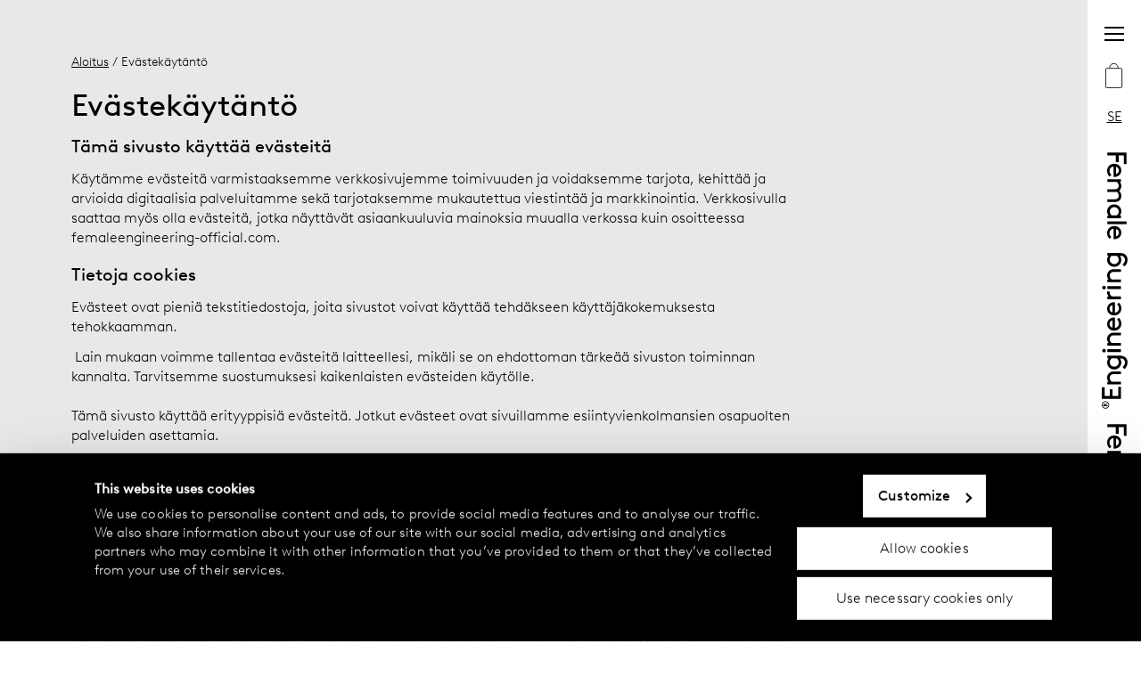

--- FILE ---
content_type: text/html;charset=utf-8
request_url: https://www.femaleengineering-official.com/se/cookie-policy?hl=fi
body_size: 28810
content:
<!DOCTYPE html>
<html  lang="fi">
<head><meta charset="utf-8">
<meta name="viewport" content="width=device-width, initial-scale=1, maximum-scale=5">
<title>Evästekäytäntö</title>
<script async src="https://www.googletagmanager.com/gtm.js?id=GTM-W6FLBH8"></script>
<script>window.sendSSRequest = function (url, data) { return new Promise(function (resolve, reject) { fetch(url, { method: "POST", credentials: "include", body: JSON.stringify(data), }).then(function (response) { resolve(response); }).catch(function (error) {reject(error); }); });};</script>
<link rel="icon" href="/images/favicon.ico">
<link rel="apple-touch-icon" href="/images/apple-touch.png">
<meta name="og:url" property="og:url" content="https://www.femaleengineering-official.com/">
<link rel="canonical" href="https://www.femaleengineering-official.com/se/cookie-policy?hl=sv">
<link rel="alternate" hreflang="sv-se" href="https://www.femaleengineering-official.com/se/cookie-policy?hl=sv">
<link rel="alternate" hreflang="no-no" href="https://www.femaleengineering-official.com/no/cookie-policy?hl=no">
<link rel="alternate" hreflang="fi-fi" href="https://www.femaleengineering-official.com/fi/cookie-policy?hl=fi">
<link rel="alternate" hreflang="en-ee" href="https://www.femaleengineering-official.com/ee/cookie-policy?hl=en">
<link rel="alternate" hreflang="en-lv" href="https://www.femaleengineering-official.com/lv/cookie-policy?hl=en">
<link rel="alternate" hreflang="en-lt" href="https://www.femaleengineering-official.com/lt/cookie-policy?hl=en">
<link rel="alternate" hreflang="en-cz" href="https://www.femaleengineering-official.com/cz/cookie-policy?hl=en">
<link rel="alternate" hreflang="en-sk" href="https://www.femaleengineering-official.com/sk/cookie-policy?hl=en">
<link rel="alternate" hreflang="en-uk" href="https://www.femaleengineering-official.com/uk/cookie-policy?hl=en">
<link rel="alternative" hreflang="sv-fi" href="https://www.femaleengineering-official.com/fi/cookie-policy?hl=sv">
<link rel="alternate" hreflang="x-default" href="https://www.femaleengineering-official.com/se/cookie-policy?hl=sv">
<meta property="og:title" content="Evästekäytäntö">
<meta name="twitter:title" content="Evästekäytäntö">
<meta name="description" content="Lue lisää evästekäytännöstämme Female Engineeringistä.">
<meta property="og:description" content="Lue lisää evästekäytännöstämme Female Engineeringistä.">
<meta name="twitter:description" content="Lue lisää evästekäytännöstämme Female Engineeringistä.">
<meta property="og:image" content="https://www.datocms-assets.com/75619/1747813166-w2521-black-hw-lace-image-01.jpg?auto=format&fit=max&w=1200">
<meta property="og:image:width" content="1080">
<meta property="og:image:height" content="1350">
<meta property="og:image:alt" content="Nainen mustassa topissa ja kuukautispikkareissa">
<meta name="twitter:image" content="https://www.datocms-assets.com/75619/1747813166-w2521-black-hw-lace-image-01.jpg?auto=format&fit=max&w=1200">
<meta name="twitter:image:alt" content="Nainen mustassa topissa ja kuukautispikkareissa">
<meta property="og:locale" content="fi">
<meta property="og:type" content="article">
<meta property="og:site_name" content="femaleengineering-official.com">
<meta property="article:modified_time" content="2025-08-13T08:08:49Z">
<meta property="article:publisher" content>
<meta name="twitter:card" content="summary">
<link rel="stylesheet" href="/_nuxt/entry.e88750c5.css">
<link rel="stylesheet" href="/_nuxt/DynamicPage.b771505e.css">
<link rel="stylesheet" href="/_nuxt/DatoTextBlock.581087ea.css">
<link rel="stylesheet" href="/_nuxt/Subpage.4c2fd515.css">
<link rel="stylesheet" href="/_nuxt/Breadcrumbs.6513b4ee.css">
<link rel="stylesheet" href="/_nuxt/ReturnButton.ce57ff06.css">
<link rel="stylesheet" href="/_nuxt/IconArrowLong.40887d42.css">
<link rel="stylesheet" href="/_nuxt/StyledPageGridColumn.e0ec1087.css">
<link rel="stylesheet" href="/_nuxt/DatoContentAreaBlock.6ea0abac.css">
<link rel="stylesheet" href="/_nuxt/DatoEducationalBlock.78984836.css">
<link rel="stylesheet" href="/_nuxt/StyledHeadingAndBody.99f48840.css">
<link rel="stylesheet" href="/_nuxt/ProductListContainer.21d2267f.css">
<link rel="stylesheet" href="/_nuxt/ErrorMessages.46117c12.css">
<link rel="stylesheet" href="/_nuxt/StyledMessage.2b317cb4.css">
<link rel="stylesheet" href="/_nuxt/StyledLabel.31e7c49e.css">
<link rel="stylesheet" href="/_nuxt/SwiperWrapper.9694045c.css">
<link rel="stylesheet" href="/_nuxt/ProductLowestPrice.743d7447.css">
<link rel="stylesheet" href="/_nuxt/FormCheckboxList.d1e2a0c2.css">
<link rel="stylesheet" href="/_nuxt/Checkbox.11248096.css">
<link rel="stylesheet" href="/_nuxt/FaqList.1a6ddc4a.css">
<link rel="modulepreload" as="script" crossorigin href="/_nuxt/entry.6f9b21b0.js">
<link rel="modulepreload" as="script" crossorigin href="/_nuxt/default.ecc255cf.js">
<link rel="modulepreload" as="script" crossorigin href="/_nuxt/_...slug_.82ef83e0.js">
<link rel="modulepreload" as="script" crossorigin href="/_nuxt/DynamicPage.ddb96388.js">
<link rel="modulepreload" as="script" crossorigin href="/_nuxt/DatoTextBlock.befa5acd.js">
<link rel="modulepreload" as="script" crossorigin href="/_nuxt/Subpage.1d052050.js">
<link rel="modulepreload" as="script" crossorigin href="/_nuxt/Breadcrumbs.39828bdf.js">
<link rel="modulepreload" as="script" crossorigin href="/_nuxt/washProductName.24092181.js">
<link rel="modulepreload" as="script" crossorigin href="/_nuxt/ReturnButton.ff009e75.js">
<link rel="modulepreload" as="script" crossorigin href="/_nuxt/IconArrowLong.fc9a9523.js">
<link rel="modulepreload" as="script" crossorigin href="/_nuxt/StyledPageGridColumn.88477c60.js">
<link rel="modulepreload" as="script" crossorigin href="/_nuxt/DatoContentAreaBlock.vue.42cd5783.js">
<link rel="modulepreload" as="script" crossorigin href="/_nuxt/DatoEducationalBlock.2358b47d.js">
<link rel="modulepreload" as="script" crossorigin href="/_nuxt/StyledHeadingAndBody.88d3c12f.js">
<link rel="modulepreload" as="script" crossorigin href="/_nuxt/ProductListContainer.6ca2c179.js">
<link rel="modulepreload" as="script" crossorigin href="/_nuxt/ErrorMessages.50da5c89.js">
<link rel="modulepreload" as="script" crossorigin href="/_nuxt/StyledMessage.d60081be.js">
<link rel="modulepreload" as="script" crossorigin href="/_nuxt/StyledLabel.8b9797cc.js">
<link rel="modulepreload" as="script" crossorigin href="/_nuxt/SwiperWrapper.fc8528c1.js">
<link rel="modulepreload" as="script" crossorigin href="/_nuxt/ProductLowestPrice.abd0d05e.js">
<link rel="modulepreload" as="script" crossorigin href="/_nuxt/FormCheckboxList.5d22c9a8.js">
<link rel="modulepreload" as="script" crossorigin href="/_nuxt/Checkbox.6e984ef2.js">
<link rel="modulepreload" as="script" crossorigin href="/_nuxt/useForm.b5cb7e7b.js">
<link rel="modulepreload" as="script" crossorigin href="/_nuxt/collection.35bae3d1.js">
<link rel="modulepreload" as="script" crossorigin href="/_nuxt/FaqList.278ad525.js">
<link rel="prefetch" as="style" href="/_nuxt/error-404.7fc72018.css">
<link rel="prefetch" as="script" crossorigin href="/_nuxt/error-404.6e7c0d09.js">
<link rel="prefetch" as="style" href="/_nuxt/error-500.c5df6088.css">
<link rel="prefetch" as="script" crossorigin href="/_nuxt/error-500.67015974.js">
<script type="module" src="/_nuxt/entry.6f9b21b0.js" crossorigin></script>
<script>(window.BOOMR_mq=window.BOOMR_mq||[]).push(["addVar",{"rua.upush":"false","rua.cpush":"false","rua.upre":"false","rua.cpre":"false","rua.uprl":"false","rua.cprl":"false","rua.cprf":"false","rua.trans":"","rua.cook":"false","rua.ims":"false","rua.ufprl":"false","rua.cfprl":"false","rua.isuxp":"false","rua.texp":"norulematch","rua.ceh":"false","rua.ueh":"false","rua.ieh.st":"0"}]);</script>
                              <script>!function(e){var n="https://s.go-mpulse.net/boomerang/";if("True"=="True")e.BOOMR_config=e.BOOMR_config||{},e.BOOMR_config.PageParams=e.BOOMR_config.PageParams||{},e.BOOMR_config.PageParams.pci=!0,n="https://s2.go-mpulse.net/boomerang/";if(window.BOOMR_API_key="68QNX-52LJN-EVXGA-63P3J-UUMDJ",function(){function e(){if(!r){var e=document.createElement("script");e.id="boomr-scr-as",e.src=window.BOOMR.url,e.async=!0,o.appendChild(e),r=!0}}function t(e){r=!0;var n,t,a,i,d=document,O=window;if(window.BOOMR.snippetMethod=e?"if":"i",t=function(e,n){var t=d.createElement("script");t.id=n||"boomr-if-as",t.src=window.BOOMR.url,BOOMR_lstart=(new Date).getTime(),e=e||d.body,e.appendChild(t)},!window.addEventListener&&window.attachEvent&&navigator.userAgent.match(/MSIE [67]\./))return window.BOOMR.snippetMethod="s",void t(o,"boomr-async");a=document.createElement("IFRAME"),a.src="about:blank",a.title="",a.role="presentation",a.loading="eager",i=(a.frameElement||a).style,i.width=0,i.height=0,i.border=0,i.display="none",o.appendChild(a);try{O=a.contentWindow,d=O.document.open()}catch(_){n=document.domain,a.src="javascript:var d=document.open();d.domain='"+n+"';void 0;",O=a.contentWindow,d=O.document.open()}if(n)d._boomrl=function(){this.domain=n,t()},d.write("<bo"+"dy onload='document._boomrl();'>");else if(O._boomrl=function(){t()},O.addEventListener)O.addEventListener("load",O._boomrl,!1);else if(O.attachEvent)O.attachEvent("onload",O._boomrl);d.close()}function a(e){window.BOOMR_onload=e&&e.timeStamp||(new Date).getTime()}if(!window.BOOMR||!window.BOOMR.version&&!window.BOOMR.snippetExecuted){window.BOOMR=window.BOOMR||{},window.BOOMR.snippetStart=(new Date).getTime(),window.BOOMR.snippetExecuted=!0,window.BOOMR.snippetVersion=14,window.BOOMR.url=n+"68QNX-52LJN-EVXGA-63P3J-UUMDJ";var i=document.currentScript||document.getElementsByTagName("script")[0],o=i.parentNode,r=!1,d=document.createElement("link");if(d.relList&&"function"==typeof d.relList.supports&&d.relList.supports("preload")&&"as"in d)window.BOOMR.snippetMethod="p",d.href=window.BOOMR.url,d.rel="preload",d.as="script",d.addEventListener("load",e),d.addEventListener("error",function(){t(!0)}),setTimeout(function(){if(!r)t(!0)},3e3),BOOMR_lstart=(new Date).getTime(),o.appendChild(d);else t(!1);if(window.addEventListener)window.addEventListener("load",a,!1);else if(window.attachEvent)window.attachEvent("onload",a)}}(),"".length>0)if(e&&"performance"in e&&e.performance&&"function"==typeof e.performance.setResourceTimingBufferSize)e.performance.setResourceTimingBufferSize();!function(){if(BOOMR=e.BOOMR||{},BOOMR.plugins=BOOMR.plugins||{},!BOOMR.plugins.AK){var n=""=="true"?1:0,t="",a="bu5mw6yx2w5mi2lik42a-f-bf6d71503-clientnsv4-s.akamaihd.net",i="false"=="true"?2:1,o={"ak.v":"39","ak.cp":"1247628","ak.ai":parseInt("749840",10),"ak.ol":"0","ak.cr":10,"ak.ipv":4,"ak.proto":"h2","ak.rid":"14878de3","ak.r":51095,"ak.a2":n,"ak.m":"","ak.n":"essl","ak.bpcip":"13.58.203.0","ak.cport":43356,"ak.gh":"23.215.214.241","ak.quicv":"","ak.tlsv":"tls1.3","ak.0rtt":"","ak.0rtt.ed":"","ak.csrc":"-","ak.acc":"","ak.t":"1768445748","ak.ak":"hOBiQwZUYzCg5VSAfCLimQ==MDp1d/N6LgKHF9sJLsJXNIGBCZT4SRL8rPdlYWTA47AU1AMmMmm6tH0c5SV+GSIOlp8I1QJlUGw8eBSLecQNdOhxo0kOBjV+P3W4/XuoqWuZsxF6S3EjFaAj8HNrXj9hS1iixMoq8qQa1Rz4vu0X86gqLtUJ/da1w4rGRc2rYa51ku1WqxzMuceQxPt2PiI8KR3LapUBujr16lBBBznO0C+0d5cfEspsdAtEo2XcPMIw24oQnB0i72qf8pt2CAjIFl9M4/RoXSYNDpYuy63z3r5lB+rDz5xcQN/qKHlNBpC0nKakL9BhDZ+FWXFRw0B1dPMHbtKAQDfs40/0QwV5qp4swBGB9yrzLCkv9ArFaw1sSc4cdGy08ygvv2p7RjLh1HkXrGm/U0KsUfzwP37xjj2aiQz/hxN3e9EdP0nvyMY=","ak.pv":"29","ak.dpoabenc":"","ak.tf":i};if(""!==t)o["ak.ruds"]=t;var r={i:!1,av:function(n){var t="http.initiator";if(n&&(!n[t]||"spa_hard"===n[t]))o["ak.feo"]=void 0!==e.aFeoApplied?1:0,BOOMR.addVar(o)},rv:function(){var e=["ak.bpcip","ak.cport","ak.cr","ak.csrc","ak.gh","ak.ipv","ak.m","ak.n","ak.ol","ak.proto","ak.quicv","ak.tlsv","ak.0rtt","ak.0rtt.ed","ak.r","ak.acc","ak.t","ak.tf"];BOOMR.removeVar(e)}};BOOMR.plugins.AK={akVars:o,akDNSPreFetchDomain:a,init:function(){if(!r.i){var e=BOOMR.subscribe;e("before_beacon",r.av,null,null),e("onbeacon",r.rv,null,null),r.i=!0}return this},is_complete:function(){return!0}}}}()}(window);</script></head>
<body ><div id="__nuxt"><div data-v-92b2209a><div id="teleported" tabindex="-1" data-v-92b2209a></div><div><!--[--><div class="default-layout" data-v-92b2209a><div class="ribbon" data-v-92b2209a><div class="ribbon__logo" data-v-92b2209a></div><div class="header" data-v-92b2209a data-v-eb48f2ba><div class="modal" data-v-eb48f2ba data-v-f1ee1d43><div data-v-f1ee1d43><!--[--><button tabindex="0" class="menu-button" aria-label="Menu button" data-v-eb48f2ba data-v-7aaa9a0e><!--[--><span data-v-eb48f2ba></span><!--]--></button><!--]--></div><span data-v-f1ee1d43></span></div><button tabindex="0" class="shopping-bag" aria-label="Shopping bag" data-v-eb48f2ba data-v-66441cf5 data-v-7aaa9a0e><!--[--><svg xmlns="http://www.w3.org/2000/svg" viewbox="0 0 23 32" class="icon-shopping-bag" data-v-66441cf5 data-v-281ee65e><g transform="translate(0 0.5)" data-v-281ee65e><g id="bag-shape" transform="translate(0 5.503)" stroke-width="1" stroke="#000" fill="none" data-v-281ee65e><rect width="21.94" height="26.022" rx="2" stroke="none" data-v-281ee65e></rect><rect x="0.5" y="0.5" width="20.94" height="25.022" rx="1.5" fill="none" data-v-281ee65e></rect></g><path d="M10289.729,1424.653s-.01-5.5,5.428-5.5,5.5,5.5,5.5,5.5" transform="translate(-10284.255 -1419.15)" fill="none" stroke="#000" stroke-width="1" data-v-281ee65e></path><text transform="translate(0 23.5)" font-size="16" width="100%" data-v-281ee65e><!----></text></g></svg><!--]--></button><div class="modal" data-v-eb48f2ba data-v-f1ee1d43><div data-v-f1ee1d43><!--[--><button tabindex="0" class="styled-action-button menu-button" aria-label="Language button" data-v-eb48f2ba data-v-5fb67695 data-v-7aaa9a0e><!--[--><!--[-->SE<!--]--><!--]--></button><!--]--></div><span data-v-f1ee1d43></span></div></div></div><div class="main" data-v-92b2209a><div class="styled-page-grid dynamic-page" data-v-2168e1ed data-v-99544b6b><!--[--><div class="styled-page-grid-column styled-page-grid-column--full" data-v-2168e1ed data-v-bca17426><!--[--><div class="grid grid--no-image" style="background-color:#E8E8E8;" data-v-2168e1ed data-v-5d78ca41><div class="grid__content" data-v-5d78ca41><div class="breadcrumbs" data-v-5d78ca41 data-v-94a1becf><a href="/se/?hl=fi" class="" data-v-94a1becf>Aloitus</a><!--[--><span data-v-94a1becf><!----><!--[--> / Evästekäytäntö<!--]--></span><!--]--></div><div data-v-5d78ca41><h1 class="h1" data-v-5d78ca41>Evästekäytäntö</h1><div class="content-text" data-v-5d78ca41><!--[--><div data-v-2168e1ed data-v-c80652ab><!--[--><div class="styled-dst" data-v-c80652ab><h3>Tämä sivusto käyttää evästeitä</h3><p>Käytämme evästeitä varmistaaksemme verkkosivujemme toimivuuden ja voidaksemme tarjota, kehittää ja arvioida digitaalisia palveluitamme sekä tarjotaksemme mukautettua viestintää ja markkinointia. Verkkosivulla saattaa myös olla evästeitä, jotka näyttävät asiaankuuluvia mainoksia muualla verkossa kuin osoitteessa femaleengineering-official.com.</p></div><div class="styled-dst" data-v-c80652ab><h3>Tietoja cookies</h3><p>Evästeet ovat pieniä tekstitiedostoja, joita sivustot voivat käyttää tehdäkseen käyttäjäkokemuksesta tehokkaamman.</p><p> Lain mukaan voimme tallentaa evästeitä laitteellesi, mikäli se on ehdottoman tärkeää sivuston toiminnan kannalta. Tarvitsemme suostumuksesi kaikenlaisten evästeiden käytölle.<br><br>Tämä sivusto käyttää erityyppisiä evästeitä. Jotkut evästeet ovat sivuillamme esiintyvienkolmansien osapuolten palveluiden asettamia.<br><br>Voit muuttaa tai peruuttaa hyväksyntäsi sivustollamme evästeilmoituksen kautta.<br><br>Lue <a rel="noopener nofollow" target="_blank" href="/se/tietosuojakaytanto?hl=fi">Tietosuojaehdoistamme</a> lisää siitä keitä olemme, miten voit ottaa meihin yhteyttä ja miten käsittelemme henkilökohtaisia tietojasi.<br><br>Ole hyvä ja ilmoita hyväksymistunnuksesi ja -päivämäärä, kun otat meihin yhteyttä liittyen hyväksymiseesi.</p></div><div class="styled-dst" data-v-c80652ab><h3>Välttämätön</h3><p>Välttämättömät evästeet auttavat tekemään verkkosivustosta käyttökelpoisen sallimalla perustoimintoja kuten sivulla siirtymisen ja sivuston suojattujen alueiden käytön. Verkkosivusto ei toimi kunnolla ilman näitä evästeitä.</p><h3>Mukautetut</h3><p>Mukautetutvästeiden avulla sivusto tallentaa tietoja, jotka muuttavat sivuston käyttäytymistä ja ulkonäköä, kuten kielivalintoja tai käyttäjän sijainteja.</p><h3>Tilastot</h3><p>Tilastoevästeet auttavat sivuston omistajia ymmärtämään, miten käyttäjät ovat vuorovaikutuksessa sivustojen kanssa, keräämällä ja raportoimalla tietoja nimettömästi.</p><h3>Markkinointi</h3><p>Markkinointievästeitä käytetään verkkosivustoilla kävijöiden seurantaan. Tarkoituksena on näyttää mainoksia, jotka ovat sopivia ja kiinnostavia yksittäisille käyttäjille, ja siten arvokkaampia julkaisijoille ja kolmansien osapuolten</p></div><div class="styled-dst" data-v-c80652ab><p>Asiakirjaa on viimeksi muokattu 13.01.2023.</p></div><!--]--></div><!--]--></div></div><div class="return-button" data-v-5d78ca41><svg xmlns="http://www.w3.org/2000/svg" viewbox="0 0 40.93 28.67" data-v-a692a97b><path d="M73,57.19,87.32,71.35,73,85.5M46.75,71.35H87.32" transform="translate(-46.75 -57.01)" data-v-a692a97b></path></svg></div></div><!----><!----><!----></div><!--]--></div><!--[--><!--]--><!----><!--]--></div></div><div id="subscribe" class="subscribe" data-v-92b2209a><div class="block block--light block--large subscribe__block" style="background-position:center;background-image:url(/images/fluid_pattern_pink_orange.jpg);background-color:#fff;" data-v-92b2209a data-v-67d06991 data-v-94fb5e62><!----><div class="block__height" style="" data-v-94fb5e62></div><div class="block__content" style="justify-content:space-evenly;" data-v-94fb5e62><!----><!----><div class="block__body" data-v-94fb5e62><!--[--><p class="h3" data-v-67d06991>Tilaa, niin saat 10 % alennusta</p><p data-v-67d06991>Tule mukaan kokemaan naisten vapaus kaikissa elämänvaiheissa. Tilaa uutiskirjeemme, niin saat 10 % alennusta ensimmäisestä ostoksestasi.</p><div class="subscribe" data-v-67d06991><div class="subscribe__start-btn" data-v-67d06991><button class="button button--rounded" type="button" data-v-67d06991 data-v-8e15ac5c><span class="button__text" data-v-8e15ac5c><!--[-->Rekisteröidy <!--]--></span><!----></button></div></div><!--]--></div><!----></div></div></div><div class="styled-page-grid footer" data-v-92b2209a data-v-99544b6b><!--[--><footer data-v-92b2209a data-v-ffaea82a><div class="footer__grid" data-v-ffaea82a><div class="footer__box footer__femeng" data-v-ffaea82a><svg height="23" width="226" xmlns="http://www.w3.org/2000/svg" data-v-ffaea82a><image href="/svg/logo.svg" height="23" width="226" data-v-ffaea82a></image></svg></div><div class="footer__box footer__brand" data-v-ffaea82a><p data-v-ffaea82a>Female Engineering® on Lindexin FemTech-brändi, jolla on yli 70-vuoden kokemus alusvaatteiden suunnittelusta ja naisten kehon tarpeisiin vastaavan teknologian kehityksestä. Brändi on kehitetty yhteistyössä Lindexin alusvaateasiantuntijoiden, tutkijoiden ja uraauurtavien yhteistyökumppaneiden kanssa.</p></div><div class="footer__box footer__social" data-v-ffaea82a><p data-v-ffaea82a>Follow us on</p><p data-v-ffaea82a><a href="https://www.instagram.com/femaleengineeringofficial/" rel="noopener nofollow" target="_blank" data-v-ffaea82a><span class="underlined" data-v-ffaea82a>Instagram</span></a></p><p data-v-ffaea82a><a href="https://www.youtube.com/@femaleengineering" rel="noopener nofollow" target="_blank" data-v-ffaea82a><span class="underlined" data-v-ffaea82a>YouTube</span></a></p><p data-v-ffaea82a><a href="https://www.tiktok.com/@femaleengineering" rel="noopener nofollow" target="_blank" data-v-ffaea82a><span class="underlined" data-v-ffaea82a>TikTok</span></a></p></div><div class="footer__box footer__links" data-v-ffaea82a><ul data-v-ffaea82a><!--[--><li data-v-ffaea82a><a href="/se/yhteystiedot?hl=fi" class="" data-v-ffaea82a>Yhteystiedot</a></li><li data-v-ffaea82a><a href="/se/female-engineering?hl=fi" class="" data-v-ffaea82a>Tietoa meistä</a></li><li data-v-ffaea82a><a href="/se/etsi-lahin-myymalasi?hl=fi" class="" data-v-ffaea82a>Etsi lähin myymäläsi</a></li><li data-v-ffaea82a><a href="/se/faq?hl=fi" class="" data-v-ffaea82a>Usein kysyttyä</a></li><li data-v-ffaea82a><a href="/se/kayttoehdot?hl=fi" class="" data-v-ffaea82a>Käyttöehdot</a></li><li data-v-ffaea82a><a href="/se/tietosuojakaytanto?hl=fi" class="" data-v-ffaea82a>Tietosuojakäytäntö</a></li><li data-v-ffaea82a><a href="/se/vaihdot-palautukset?hl=fi" class="" data-v-ffaea82a>Vaihdot ja palautukset</a></li><li data-v-ffaea82a><a href="/se/maksu-toimitukset?hl=fi" class="" data-v-ffaea82a>Maksu ja toimitukset</a></li><li data-v-ffaea82a><a aria-current="page" href="/se/cookie-policy?hl=fi" class="router-link-active router-link-exact-active" data-v-ffaea82a>Evästekäytäntö</a></li><li data-v-ffaea82a><a href="https://www.lindex.com/accessibility-statement" rel="noopener noreferrer" data-v-ffaea82a>Saavutettavuusseloste</a></li><!--]--><li data-v-ffaea82a><button tabindex="0" class="linkstyling" data-v-ffaea82a data-v-7aaa9a0e><!--[--><p data-v-ffaea82a>Evästeasetukset</p><!--]--></button></li></ul></div><div class="footer__box footer__copyright" data-v-ffaea82a><p data-v-ffaea82a><span data-v-ffaea82a>© 2024 Female Engineering.</span><span data-v-ffaea82a> All rights reserved.</span></p></div><div class="footer__box footer__by-lindex" data-v-ffaea82a><a href="https://lindex.com" rel="noopener" target="_blank" data-v-ffaea82a><p data-v-ffaea82a>A femtech brand by</p><svg height="19" width="100" xmlns="http://www.w3.org/2000/svg" data-v-ffaea82a><image href="/svg/lindex-logo.svg" height="19" width="100" data-v-ffaea82a></image></svg></a></div></div></footer><!--]--></div></div><!--]--></div></div></div><script type="application/json" id="__NUXT_DATA__" data-ssr="true">[["Reactive",1],{"data":2,"state":2400,"_errors":2427,"serverRendered":2223,"path":2428},{"GET/category?language=fi&market=seundefined":3,"/cms/dato_menu":120,"/cms/dato_all_dynamic_pages":441,"/cms/localization":1525,"/cms/dato_product_meta":1710,"endpoint-dato-footer-links":2193,"dato-dynamic-page-fi-63980508":2224},[4],{"id":5,"name":6,"sanitizedName":7,"queryId":8,"path":7,"childCategories":9},"1033148","Products","products","catalog01_1033148",[10,80,85,92,99,106,113],{"id":11,"name":12,"sanitizedName":13,"queryId":14,"path":15,"childCategories":16},"1036675","Kuukautisalushousut","kuukautisalushousut","catalog01_1033148_1033148a1036675","products/kuukautisalushousut",[17,24,31,38,45,52,59,66,73],{"id":18,"name":19,"sanitizedName":20,"queryId":21,"path":22,"childCategories":23},"1036677","Hiphugger","hiphugger","catalog01_1033148_1033148a1036675_1033148a1036675a1036677","products/kuukautisalushousut/hiphugger",[],{"id":25,"name":26,"sanitizedName":27,"queryId":28,"path":29,"childCategories":30},"1036679","Korkea vyötärö","korkea-vyotaro","catalog01_1033148_1033148a1036675_1033148a1036675a1036679","products/kuukautisalushousut/korkea-vyotaro",[],{"id":32,"name":33,"sanitizedName":34,"queryId":35,"path":36,"childCategories":37},"1036681","Bokserit","bokserit","catalog01_1033148_1033148a1036675_1033148a1036675a1036681","products/kuukautisalushousut/bokserit",[],{"id":39,"name":40,"sanitizedName":41,"queryId":42,"path":43,"childCategories":44},"1036683","Stringit","stringit","catalog01_1033148_1033148a1036675_1033148a1036675a1036683","products/kuukautisalushousut/stringit",[],{"id":46,"name":47,"sanitizedName":48,"queryId":49,"path":50,"childCategories":51},"1036685","Brazilian","brazilian","catalog01_1033148_1033148a1036675_1033148a1036675a1036685","products/kuukautisalushousut/brazilian",[],{"id":53,"name":54,"sanitizedName":55,"queryId":56,"path":57,"childCategories":58},"1036687","Bikini","bikini","catalog01_1033148_1033148a1036675_1033148a1036675a1036687","products/kuukautisalushousut/bikini",[],{"id":60,"name":61,"sanitizedName":62,"queryId":63,"path":64,"childCategories":65},"1148173","Urheilu","urheilu","catalog01_1033148_1033148a1036675_1033148a1036675a1148173","products/kuukautisalushousut/urheilu",[],{"id":67,"name":68,"sanitizedName":69,"queryId":70,"path":71,"childCategories":72},"1036689","Nukkuminen","nukkuminen","catalog01_1033148_1033148a1036675_1033148a1036675a1036689","products/kuukautisalushousut/nukkuminen",[],{"id":74,"name":75,"sanitizedName":76,"queryId":77,"path":78,"childCategories":79},"1036691","Nuorille","nuorille","catalog01_1033148_1033148a1036675_1033148a1036675a1036691","products/kuukautisalushousut/nuorille",[],{"id":81,"name":75,"sanitizedName":76,"queryId":82,"path":83,"childCategories":84},"1036693","catalog01_1033148_1033148a1036693","products/nuorille",[],{"id":86,"name":87,"sanitizedName":88,"queryId":89,"path":90,"childCategories":91},"1040176","Uima-asut","uima-asut","catalog01_1033148_1033148a1040176","products/uima-asut",[],{"id":93,"name":94,"sanitizedName":95,"queryId":96,"path":97,"childCategories":98},"1036695","Äitiysalusvaatteet","aitiysalusvaatteet","catalog01_1033148_1033148a1036695","products/aitiysalusvaatteet",[],{"id":100,"name":101,"sanitizedName":102,"queryId":103,"path":104,"childCategories":105},"1036697","Vaatteet vaihdevuosiin","vaatteet-vaihdevuosiin","catalog01_1033148_1033148a1036697","products/vaatteet-vaihdevuosiin",[],{"id":107,"name":108,"sanitizedName":109,"queryId":110,"path":111,"childCategories":112},"1036699","Topit","topit","catalog01_1033148_1033148a1036699","products/topit",[],{"id":114,"name":115,"sanitizedName":116,"queryId":117,"path":118,"childCategories":119},"1036703","Tarvikkeet","tarvikkeet","catalog01_1033148_1033148a1036703","products/tarvikkeet",[],{"menu":121},[122,131,180,315,362,393,400,433],{"children":123,"id":124,"title":125,"page":126,"position":130,"purpose":129},[],"50637611","Aloitus",{"__typename":127,"id":128,"path":129},"PathRecord","50637610","",1,{"children":132,"id":174,"title":175,"page":176,"position":179,"purpose":7},[133,142,149,158,166],{"children":134,"id":135,"title":136,"page":137,"position":141,"purpose":129},[],"64030462","Uutuudet",{"__typename":138,"id":139,"path":140},"ProductListPageRecord","56059552","new-in",0,{"children":143,"id":144,"title":145,"page":146,"position":130,"purpose":7},[],"OO_f37-NRMq0ucpeYsg9_A","Osta 2, maksa 1",{"__typename":138,"id":147,"path":148},"S5GYBBRWSL-tJw56YJkoCQ","special-offer",{"children":150,"id":151,"title":152,"page":153,"position":157,"purpose":129},[],"63749150","Lahjakauppa",{"__typename":154,"id":155,"path":156},"ContentPageRecord","57709631","lahjakauppa",3,{"children":159,"id":160,"title":161,"page":162,"position":165,"purpose":129},[],"204983155","Sale",{"__typename":138,"id":163,"path":164},"117678588","sale",4,{"children":167,"id":168,"title":169,"page":170,"position":173,"purpose":129},[],"106356781","45-dagers prøveperiode ",{"__typename":154,"id":171,"path":172},"55294122","45-paivan-kokeilutarjous",5,"64029980","Osta",{"__typename":127,"id":177,"path":178},"64077090","drop-down-item",2,{"children":181,"id":313,"title":12,"page":314,"position":173,"purpose":129},[182,189,196,203,210,217,225,233,241,249,257,265,273,281,289,297,305],{"children":183,"id":184,"title":185,"page":186,"position":141,"purpose":129},[],"Kil97qZxSoOwYJ9WrW3dZw","Naisten kuukautisalushousut",{"__typename":187,"id":188,"path":13},"ArticlePageRecord","MYQErASaSgG3a5MVAPg3nQ",{"children":190,"id":191,"title":192,"page":193,"position":130,"purpose":129},[],"J6rWcBsUT_CryqQUNEiBEg","Our Favourites",{"__typename":187,"id":194,"path":195},"AhE6T6vrQqmg6602mjNwZA","our-favourites",{"children":197,"id":198,"title":199,"page":200,"position":179,"purpose":129},[],"79441571","Näin kuukautisalushousut toimivat",{"__typename":187,"id":201,"path":202},"63994209","nain-kuukautisalushousut-toimivat",{"children":204,"id":205,"title":206,"page":207,"position":157,"purpose":129},[],"138388265","Miten valita kuukautisalushousut",{"__typename":187,"id":208,"path":209},"106408963","miten-valita-kuukautisalushousut",{"children":211,"id":212,"title":213,"page":214,"position":173,"purpose":129},[],"YX30H0GQQIatVLBeqZM5KQ","Imukyvyn tasot",{"__typename":187,"id":215,"path":216},"DvBfaPIWTayR33bqwBfnDw","imukyvyn-tasot",{"children":218,"id":219,"title":220,"page":221,"position":224,"purpose":129},[],"FF7LsAA8RXa1mPIBQQrCBw","Pesu ja hoito",{"__typename":187,"id":222,"path":223},"79451381","pesu-ja-hoito",6,{"children":226,"id":227,"title":228,"page":229,"position":232,"purpose":129},[],"Mhi1-a1pSeiOZ3WvOXt5Pw","Kuukautiskierron ymmärtäminen",{"__typename":187,"id":230,"path":231},"U_8ZKQRAT0inJm5T5ji8Jw","kuukautiskierron-ymmartaminen",7,{"children":234,"id":235,"title":236,"page":237,"position":240,"purpose":129},[],"AO1s-ycQRbaywm__K58Hmg","Kuukautisopas – niukka, normaali ja runsas vuoto",{"__typename":187,"id":238,"path":239},"SO4rGFuwTN6uYUQPIREzMw","kuukautisopas-niukka-normaali-ja-runsas-vuoto",8,{"children":242,"id":243,"title":244,"page":245,"position":248,"purpose":129},[],"YjDKxbPpRKu019g2lf_L7g","5 x kuukautisalushousut – arjen pelastajat",{"__typename":187,"id":246,"path":247},"d2S6laqnSzGsvw6C9p5X5g","5-kuukautisalushousut-arjen-pelastajat",9,{"children":250,"id":251,"title":252,"page":253,"position":256,"purpose":129},[],"Rch4RqK_RNeAWvT_N2l1BQ","Urheilu kuukautisten aikana",{"__typename":187,"id":254,"path":255},"ZtZuooNtRkucGfg3-JimVA","urheilu-kuukautisten-aikana",10,{"children":258,"id":259,"title":260,"page":261,"position":264,"purpose":129},[],"CTzvis86RqCIl9plFAspCw","Miten nukkua paremmin kuukautisten aikana?",{"__typename":187,"id":262,"path":263},"PFl1MqZ8SqqZgTojBvVcrQ","miten-nukkua-paremmin-kuukautisten-aikana",11,{"children":266,"id":267,"title":268,"page":269,"position":272,"purpose":129},[],"GZ53E06pR_W1XX_h0c28zw","Kuukautisalushousut: 5 tärkeää asiaa",{"__typename":187,"id":270,"path":271},"DOto9JT3QKWt5ojtoQX1cg","kuukautisalushousut-viisi-tarkeaa-asiaa",12,{"children":274,"id":275,"title":276,"page":277,"position":280,"purpose":129},[],"clxT1KTuS1SsIP8QRAkD4g","Miksi kannattaa käyttää kuukautisalushousuja?",{"__typename":187,"id":278,"path":279},"DxRdfc9rS8u8GEiYBt5bMw","miksi-kannattaa-kayttaa-kuukautisalushousuja",14,{"children":282,"id":283,"title":284,"page":285,"position":288,"purpose":129},[],"FnSC0nQbSDCzFNuwzUlS4A","Mistä materiaaleista kuukautisalushousut on valmistettu?",{"__typename":187,"id":286,"path":287},"cDdPTnsVRcuzk2TLXX8dMQ","mista-materiaaleista-kuukautisalushousut-on-valmistettu",15,{"children":290,"id":291,"title":292,"page":293,"position":296,"purpose":129},[],"dVkOPRZISca7_mt4RpE1vA","Active-kuukautisalushousut",{"__typename":187,"id":294,"path":295},"QACgehkURbO8mFvuOLbewA","engineered-active",16,{"children":298,"id":299,"title":300,"page":301,"position":304,"purpose":129},[],"aOSUL3vpQXegPZGVrn3_nA","Kuukautisuima-asut: kaikki mitä sinun tarvitsee tietää",{"__typename":187,"id":302,"path":303},"GwUZB-jtQS6QJPYFr2zBNg","kuukautisuima-asut-kaikki-mita-sinun-tarvitsee-tietaa",17,{"children":306,"id":307,"title":308,"page":309,"position":312,"purpose":129},[],"55488571","Koko-opas ",{"__typename":154,"id":310,"path":311},"55450381","kokotaulukko",19,"64029982",{"__typename":127,"id":177,"path":178},{"children":316,"id":359,"title":360,"page":361,"position":224,"purpose":129},[317,324,331,338,345,352],{"children":318,"id":319,"title":320,"page":321,"position":141,"purpose":129},[],"bB8b_JnAQR2z-oaHLUl42A","Ensimmäiset kuukautiset",{"__typename":187,"id":322,"path":323},"106451102","kuukautisalushousut-nuorille",{"children":325,"id":326,"title":327,"page":328,"position":130,"purpose":129},[],"JWlXkZOASzCHSntngaC_nw","Miten puhua nuorelle kuukautisista",{"__typename":187,"id":329,"path":330},"YSKula37Rga8Wt4ouQcQhg","miten-puhua-nuorelle-kuukautisista",{"children":332,"id":333,"title":334,"page":335,"position":179,"purpose":129},[],"XuQoP4WtSE6_bXfhdHcjtQ","Kuukautisalushousujen hankkiminen nuorelle",{"__typename":187,"id":336,"path":337},"aCb3x6yVTC-tugmhCeh50Q","kuukautisalushousujen-hankkiminen-nuorelle",{"children":339,"id":340,"title":341,"page":342,"position":157,"purpose":129},[],"W6ndWuD3SqaHSwuwlgg_Qg","Mitä kehossa tapahtuu murrosiän aikana?",{"__typename":187,"id":343,"path":344},"LCpFopZrSVqX2o4yIStQvw","mita-kehossa-tapahtuu-murrosian-aikana",{"children":346,"id":347,"title":348,"page":349,"position":165,"purpose":129},[],"Eyc0jpW9StaPBGiZsWXaRg","Kaikki mitä tarvitsee tietää ",{"__typename":187,"id":350,"path":351},"L7fAKpevRLWW8Deb5GZq0w","nuorten-kuukautisalushousut-kaikki-mita-tarvitsee-tietaa",{"children":353,"id":354,"title":355,"page":356,"position":173,"purpose":129},[],"D1v4tW-NRtarWPywUXg-7A","Viisi syytä ostaa kuukautisalushousut nuorelle",{"__typename":187,"id":357,"path":358},"P692E6ecTbmNEJRnp3MzXw","viisi-syyta-ostaa-kuukautisalushousut-nuorelle","f_uDM_q4QJe_Y0qkO63wlA","Kuukautisalushousut nuorille",{"__typename":127,"id":177,"path":178},{"children":363,"id":390,"title":391,"page":392,"position":232,"purpose":129},[364,369,376,383],{"children":365,"id":366,"title":101,"page":367,"position":141,"purpose":129},[],"BvwP_XfqSR-Iq2dLMBb0zA",{"__typename":187,"id":368,"path":102},"RZcf-PdLRh-NflmIfcB1JA",{"children":370,"id":371,"title":372,"page":373,"position":130,"purpose":129},[],"193574741","Miten vaihdevuosiin suunnitellut vaatteet toimivat?",{"__typename":187,"id":374,"path":375},"129190787","miten-vaihdevuosiin-suunnitellut-vaatteet-toimivat",{"children":377,"id":378,"title":379,"page":380,"position":179,"purpose":129},[],"GfzTP4l7SFCeJrAVvb675A","Mitä kehossa tapahtuu vaihdevuosien aikana?",{"__typename":187,"id":381,"path":382},"GnoBrgmaT1KL6ehq53h1qQ","mita-kehossa-tapahtuu-vaihdevuosien-aikana",{"children":384,"id":385,"title":386,"page":387,"position":157,"purpose":129},[],"WgqvLF5LTwikdom6EPszzA","Vaihdevuosiin suunniteltujen vaatteiden taustatarina",{"__typename":187,"id":388,"path":389},"F8naxMGlR_6uSGeykmKALw","vaihdevuosiin-suunniteltujen-vaatteiden-taustatarina","DKf9R21oRqiWNoXJ3LOsDg","Vaihdevuodet",{"__typename":127,"id":177,"path":178},{"children":394,"id":395,"title":396,"page":397,"position":240,"purpose":129},[],"110842718","Female conversations",{"__typename":187,"id":398,"path":399},"110772646","female-conversation",{"children":401,"id":430,"title":431,"page":432,"position":248,"purpose":129},[402,409,416,423],{"children":403,"id":404,"title":405,"page":406,"position":141,"purpose":129},[],"50637596","Female Engineering",{"__typename":154,"id":407,"path":408},"50637595","female-engineering",{"children":410,"id":411,"title":412,"page":413,"position":130,"purpose":129},[],"H0AoCspjR1OY0CbzTqAMBw","Women behind the brand",{"__typename":154,"id":414,"path":415},"JdRlVKqpRHGVps5EvMrBTw","naiset-brandin-takana",{"children":417,"id":418,"title":419,"page":420,"position":179,"purpose":129},[],"Lb2NzAyXQHC3M2bHKsfkPw","Tutustu toimittajiimme",{"__typename":187,"id":421,"path":422},"DbK9E5KtQIa1Vc2ucZWK2g","tutustu-toimittajiimme",{"children":424,"id":425,"title":426,"page":427,"position":157,"purpose":129},[],"AsrfkWGKSHmZVhrQ2FTSfQ","Kurkistus kulissien taakse",{"__typename":187,"id":428,"path":429},"V7BlomuzT6isVm6CmqQ1Aw","kurkistus-kulissien-taakse","64029991","Tietoa meistä",{"__typename":127,"id":177,"path":178},{"children":434,"id":435,"title":436,"page":437,"position":256,"purpose":129},[],"50637590","Usein kysyttyä",{"__typename":438,"id":439,"path":440},"FaqPageRecord","55339704","faq",{"allContentPages":442,"allFaqs":640,"allProductListPages":1127,"allArticlePages":1162},[443,458,469,480,489,495,506,517,528,538,546,555,566,577,588,599,608,616,624,632],{"paths":444,"id":457},[445,448,451,454],{"path":446,"locale":447},"find-your-store","en",{"path":449,"locale":450},"etsi-lahin-myymalasi","fi",{"path":452,"locale":453},"finn-din-butikk","no",{"path":455,"locale":456},"hitta-din-butik","sv","55416254",{"paths":459,"id":468},[460,462,464,466],{"path":461,"locale":447},"payment-deliveries",{"path":463,"locale":450},"maksu-toimitukset",{"path":465,"locale":453},"betaling-levering",{"path":467,"locale":456},"betalning-leveranser","55343056",{"paths":470,"id":479},[471,473,475,477],{"path":472,"locale":447},"exchanges-returns",{"path":474,"locale":450},"vaihdot-palautukset",{"path":476,"locale":453},"bytte-retur",{"path":478,"locale":456},"byten-returer","55343061",{"paths":481,"id":171},[482,484,485,487],{"path":483,"locale":447},"45-days-trial-offer",{"path":172,"locale":450},{"path":486,"locale":453},"45-dagers-proveperiode",{"path":488,"locale":456},"45-dagars-prova-pa-garanti",{"paths":490,"id":407},[491,492,493,494],{"path":408,"locale":447},{"path":408,"locale":450},{"path":408,"locale":453},{"path":408,"locale":456},{"paths":496,"id":505},[497,499,501,503],{"path":498,"locale":447},"terms-conditions",{"path":500,"locale":450},"kayttoehdot",{"path":502,"locale":453},"vilkar",{"path":504,"locale":456},"allmanna-kopvillkor-online","55333999",{"paths":507,"id":516},[508,510,512,514],{"path":509,"locale":447},"sustainability",{"path":511,"locale":450},"kestava-kehitys",{"path":513,"locale":453},"baerekraft",{"path":515,"locale":456},"hallbarhet","55294187",{"paths":518,"id":527},[519,521,523,525],{"path":520,"locale":447},"privacy-policy",{"path":522,"locale":450},"tietosuojakaytanto",{"path":524,"locale":453},"personvernerklaering",{"path":526,"locale":456},"integritetspolicy","50637805",{"paths":529,"id":537},[530,532,534,536],{"path":531,"locale":447},"contact",{"path":533,"locale":450},"yhteystiedot",{"path":535,"locale":453},"kontakt",{"path":535,"locale":456},"50637613",{"paths":539,"id":545},[540,542,543,544],{"path":541,"locale":447},"care-guide",{"path":541,"locale":450},{"path":541,"locale":453},{"path":541,"locale":456},"55444276",{"paths":547,"id":310},[548,550,551,553],{"path":549,"locale":447},"size-guide",{"path":311,"locale":450},{"path":552,"locale":453},"storrelsestabell",{"path":554,"locale":456},"storleksguide",{"paths":556,"id":565},[557,559,561,563],{"path":558,"locale":447},"find-your-store-sweden",{"path":560,"locale":450},"etsi-lahin-myymalasi-ruotsi",{"path":562,"locale":453},"finn-din-butikk-sverige",{"path":564,"locale":456},"hitta-din-butik-sverige","55598977",{"paths":567,"id":576},[568,570,572,574],{"path":569,"locale":447},"find-your-store-in-czech-republic",{"path":571,"locale":450},"etsi-lahin-myymalasi-tsekin-tasavalta",{"path":573,"locale":453},"finn-din-butikk-tsjekkisk-republikk",{"path":575,"locale":456},"hitta-din-butik-i-tjeckien","55696024",{"paths":578,"id":587},[579,581,583,585],{"path":580,"locale":447},"find-your-store-in-norway",{"path":582,"locale":450},"etsi-lahin-myymalasi-norja",{"path":584,"locale":453},"finn-din-butikk-norge",{"path":586,"locale":456},"hitta-din-butik-i-norge","55696029",{"paths":589,"id":598},[590,592,594,596],{"path":591,"locale":447},"find-your-store-in-finland",{"path":593,"locale":450},"etsi-lahin-myymalasi-suomi",{"path":595,"locale":453},"finn-din-butikk-finland",{"path":597,"locale":456},"hitta-din-butik-i-finland","55696037",{"paths":600,"id":155},[601,603,604,606],{"path":602,"locale":447},"gift-shop",{"path":156,"locale":450},{"path":605,"locale":453},"gavebutikk",{"path":607,"locale":456},"gavoshoppen",{"paths":609,"id":615},[610,612,613,614],{"path":611,"locale":447},"cookie-policy",{"path":611,"locale":450},{"path":611,"locale":453},{"path":611,"locale":456},"63980508",{"paths":617,"id":414},[618,620,621,623],{"path":619,"locale":447},"women-behind-the-brand",{"path":415,"locale":450},{"path":622,"locale":453},"kvinnene-bak-merkevaren",{"path":619,"locale":456},{"paths":625,"id":631},[626,628,629,630],{"path":627,"locale":447},"the-holiday-gift-shop",{"path":627,"locale":450},{"path":627,"locale":453},{"path":627,"locale":456},"Tdkg_uOzSz-0qR_FzDuz-g",{"paths":633,"id":639},[634,636,637,638],{"path":635,"locale":447},"online-returns",{"path":635,"locale":450},{"locale":456,"path":635},{"locale":453,"path":635},"R9pMhAv0Sraj5oWnlEZFvg",[641,650,659,668,677,686,695,704,713,722,731,740,749,758,767,776,785,794,803,812,821,830,839,848,857,866,875,883,891,899,907,915,923,931,939,950,958,966,975,985,993,1001,1009,1017,1025,1033,1041,1052,1060,1068,1076,1084,1092,1100,1108,1116],{"paths":642,"id":649},[643,645,646,647],{"path":644,"locale":447},"why-should-i-use-period-panties",{"path":644,"locale":450},{"path":644,"locale":453},{"path":648,"locale":456},"varfor-ska-jag-anvanda-menstrosor","50637562",{"paths":651,"id":658},[652,654,655,656],{"path":653,"locale":447},"how-do-period-panties-work",{"path":653,"locale":450},{"path":653,"locale":453},{"path":657,"locale":456},"hur-fungerar-menstrosorna","50637563",{"paths":660,"id":667},[661,663,664,665],{"path":662,"locale":447},"how-much-blood-can-the-underwear-hold",{"path":662,"locale":450},{"path":662,"locale":453},{"path":666,"locale":456},"hur-mycket-blod-klarar-menstrosor","50637564",{"paths":669,"id":676},[670,672,673,674],{"path":671,"locale":447},"how-can-the-period-panties-prevent-leakage",{"path":671,"locale":450},{"path":671,"locale":453},{"path":675,"locale":456},"hur-hindrar-menstrosorna-lackage","50637565",{"paths":678,"id":685},[679,681,682,683],{"path":680,"locale":447},"are-the-period-panties-leak-proof-even-if-i-have-heavy-periods",{"path":680,"locale":450},{"path":680,"locale":453},{"path":684,"locale":456},"ar-menstrosorna-sakra-mot-lackage-aven-om-jag-har-riklig-mens","50637566",{"paths":687,"id":694},[688,690,691,692],{"path":689,"locale":447},"should-i-combine-the-period-panties-with-other-protection",{"path":689,"locale":450},{"path":689,"locale":453},{"path":693,"locale":456},"behover-jag-kombinera-menstrosorna-med-andra-skydd","50637567",{"paths":696,"id":703},[697,699,700,701],{"path":698,"locale":447},"how-many-hours-can-i-wear-the-same-pair-of-period-panties-for",{"path":698,"locale":450},{"path":698,"locale":453},{"path":702,"locale":456},"i-hur-manga-timmar-kan-jag-ha-samma-trosor","50637568",{"paths":705,"id":712},[706,708,709,710],{"path":707,"locale":447},"how-many-times-can-the-underwear-be-used-and-washed",{"path":707,"locale":450},{"path":707,"locale":453},{"path":711,"locale":456},"hur-manga-ganger-kan-menstrosorna-anvandas-och-tvattas","50637569",{"paths":714,"id":721},[715,717,718,719],{"path":716,"locale":447},"how-do-you-wash-them-after-usage",{"path":716,"locale":450},{"path":716,"locale":453},{"path":720,"locale":456},"hur-tvattar-jag-menstrosorna","50637570",{"paths":723,"id":730},[724,726,727,728],{"path":725,"locale":447},"how-do-i-store-my-panties-if-i-can-t-wash-them-immediately",{"path":725,"locale":450},{"path":725,"locale":453},{"path":729,"locale":456},"hur-forvarar-jag-menstrosorna-om-jag-inte-kan-tvatta-dem-direkt","50637571",{"paths":732,"id":739},[733,735,736,737],{"path":734,"locale":447},"can-i-use-period-underwear-during-nighttime",{"path":734,"locale":450},{"path":734,"locale":453},{"path":738,"locale":456},"kan-jag-anvanda-menstrosor-pa-natten","55507643",{"paths":741,"id":748},[742,744,745,746],{"path":743,"locale":447},"what-happens-if-i-put-the-period-panties-in-the-dryer",{"path":743,"locale":450},{"path":743,"locale":453},{"path":747,"locale":456},"kan-jag-torktumla-menstrosorna","50637572",{"paths":750,"id":757},[751,753,754,755],{"path":752,"locale":447},"how-many-period-panties-do-i-need",{"path":752,"locale":450},{"path":752,"locale":453},{"path":756,"locale":456},"hur-manga-menstrosor-behover-jag","50637574",{"paths":759,"id":766},[760,762,763,764],{"path":761,"locale":447},"how-will-i-know-when-to-change-period-underwear",{"path":761,"locale":450},{"path":761,"locale":453},{"path":765,"locale":456},"hur-vet-jag-nar-det-ar-dags-att-byta-menstrosa","50637575",{"paths":768,"id":775},[769,771,772,773],{"path":770,"locale":447},"what-kind-of-materials-are-these-period-panties-made-of",{"path":770,"locale":450},{"path":770,"locale":453},{"path":774,"locale":456},"vilket-material-ar-menstrosor-gjorda-av","50637576",{"paths":777,"id":784},[778,780,781,782],{"path":779,"locale":447},"what-s-the-sizing-like",{"path":779,"locale":450},{"path":779,"locale":453},{"path":783,"locale":456},"vilken-storlek-ska-jag-valja","50637577",{"paths":786,"id":793},[787,789,790,791],{"path":788,"locale":447},"do-period-panties-replace-disposables",{"path":788,"locale":450},{"path":788,"locale":453},{"path":792,"locale":456},"ersatter-menstrosor-engangsprodukter","50637578",{"paths":795,"id":802},[796,798,799,800],{"path":797,"locale":447},"can-i-wear-period-panties-when-swimming",{"path":797,"locale":450},{"path":797,"locale":453},{"path":801,"locale":456},"kan-jag-anvanda-menstrosor-nar-jag-badar","50637579",{"paths":804,"id":811},[805,807,808,809],{"path":806,"locale":447},"can-period-panties-be-used-for-incontinence",{"path":806,"locale":450},{"path":806,"locale":453},{"path":810,"locale":456},"kan-menstrosor-anvandas-vid-inkontinens","50637580",{"paths":813,"id":820},[814,816,817,818],{"path":815,"locale":447},"why-does-period-underwear-cost-more-than-regular-underwear",{"path":815,"locale":450},{"path":815,"locale":453},{"path":819,"locale":456},"varfor-kostar-menstrosor-mer-an-vanliga-underklader","50637581",{"paths":822,"id":829},[823,825,826,827],{"path":824,"locale":447},"are-the-period-panties-free-from-pfas",{"path":824,"locale":450},{"path":824,"locale":453},{"path":828,"locale":456},"ar-menstrosorna-fria-fran-pfas","50637583",{"paths":831,"id":838},[832,834,835,836],{"path":833,"locale":447},"can-i-return-them-if-they-don-t-work-for-me",{"path":833,"locale":450},{"path":833,"locale":453},{"path":837,"locale":456},"kan-jag-lamna-tillbaka-menstrosorna-om-de-inte-fungerar-for-mig","50637584",{"paths":840,"id":847},[841,843,844,845],{"path":842,"locale":447},"how-does-the-45-days-free-trial-offer-work",{"path":842,"locale":450},{"path":842,"locale":453},{"path":846,"locale":456},"hur-fungerar-prova-pa-garantin","50637585",{"paths":849,"id":856},[850,852,853,854],{"path":851,"locale":447},"can-i-find-female-engineering-products-in-any-stores",{"path":851,"locale":450},{"path":851,"locale":453},{"path":855,"locale":456},"finns-female-engineerings-produkter-i-butik","50637586",{"paths":858,"id":865},[859,861,862,863],{"path":860,"locale":447},"does-period-panties-smell",{"path":860,"locale":450},{"path":860,"locale":453},{"path":864,"locale":456},"luktar-menstrosorna","55458395",{"paths":867,"id":874},[868,870,871,872],{"path":869,"locale":447},"how-do-i-make-a-return",{"path":869,"locale":450},{"path":869,"locale":453},{"path":873,"locale":456},"hur-gor-jag-en-retur","55489657",{"paths":876,"id":882},[877,879,880,881],{"path":878,"locale":447},"are-your-intimate-products-free-from-perfume",{"path":878,"locale":450},{"path":878,"locale":453},{"path":878,"locale":456},"55738293",{"paths":884,"id":890},[885,887,888,889],{"path":886,"locale":447},"what-does-ph-neutral-mean",{"path":886,"locale":450},{"path":886,"locale":453},{"path":886,"locale":456},"55738300",{"paths":892,"id":898},[893,895,896,897],{"path":894,"locale":447},"vulva-vs-vagina-what-is-the-difference",{"path":894,"locale":450},{"path":894,"locale":453},{"path":894,"locale":456},"55738304",{"paths":900,"id":906},[901,903,904,905],{"path":902,"locale":447},"do-you-have-to-use-intimate-care-products",{"path":902,"locale":450},{"path":902,"locale":453},{"path":902,"locale":456},"55738308",{"paths":908,"id":914},[909,911,912,913],{"path":910,"locale":447},"what-is-postbiotic-marine-extract",{"path":910,"locale":450},{"path":910,"locale":453},{"path":910,"locale":456},"55738322",{"paths":916,"id":922},[917,919,920,921],{"path":918,"locale":447},"what-is-allantoin",{"path":918,"locale":450},{"path":918,"locale":453},{"path":918,"locale":456},"55738332",{"paths":924,"id":930},[925,927,928,929],{"path":926,"locale":447},"why-are-oat-and-almond-oil-beneficial-in-intimate-care",{"path":926,"locale":450},{"path":926,"locale":453},{"path":926,"locale":456},"55738338",{"paths":932,"id":938},[933,935,936,937],{"path":934,"locale":447},"vaginal-dryness-what-to-do",{"path":934,"locale":450},{"path":934,"locale":453},{"path":934,"locale":456},"55738347",{"paths":940,"id":949},[941,943,945,947],{"path":942,"locale":447},"about-our-supplier-svenska-kramfabriken",{"path":944,"locale":450},"tietoja-toimittajastar-svenska-kramfabriken",{"path":946,"locale":453},"om-var-leverandor-svenska-kramfabriken",{"path":948,"locale":456},"om-var-leverantor-svenska-kramfabriken","55738398",{"paths":951,"id":957},[952,954,955,956],{"path":953,"locale":447},"how-do-nursing-pads-work",{"path":953,"locale":450},{"path":953,"locale":453},{"path":953,"locale":456},"63578465",{"paths":959,"id":965},[960,962,963,964],{"path":961,"locale":447},"is-washing-them-in-40degc-really-enough-to-keep-the-period-underwear-hygienic",{"path":961,"locale":450},{"path":961,"locale":453},{"path":961,"locale":456},"106368058",{"paths":967,"id":974},[968,970,971,972],{"path":969,"locale":447},"about-our-partner-bodyline",{"path":969,"locale":450},{"path":969,"locale":453},{"path":973,"locale":456},"om-var-partner-bodyline","116658457",{"paths":976,"id":984},[977,979,981,983],{"path":978,"locale":447},"about-our-supplier-intimo",{"path":980,"locale":450},"tietoja-toimittajasta-intimo",{"path":982,"locale":453},"om-var-leverandor-intimo",{"path":978,"locale":456},"116658506",{"paths":986,"id":992},[987,989,990,991],{"path":988,"locale":447},"how-does-menopause-clothing-work",{"path":988,"locale":450},{"path":988,"locale":453},{"path":988,"locale":456},"132363587",{"paths":994,"id":1000},[995,997,998,999],{"path":996,"locale":447},"how-can-the-menopause-clothing-relief-hot-flushes-and-night-sweats",{"path":996,"locale":450},{"path":996,"locale":453},{"path":996,"locale":456},"132363590",{"paths":1002,"id":1008},[1003,1005,1006,1007],{"path":1004,"locale":447},"can-i-wear-the-garments-both-day-and-night",{"path":1004,"locale":450},{"path":1004,"locale":453},{"path":1004,"locale":456},"132363593",{"paths":1010,"id":1016},[1011,1013,1014,1015],{"path":1012,"locale":447},"is-the-function-the-same-as-other-moisture-wicking-sportswear",{"path":1012,"locale":450},{"path":1012,"locale":453},{"path":1012,"locale":456},"132363597",{"paths":1018,"id":1024},[1019,1021,1022,1023],{"path":1020,"locale":447},"can-i-wear-my-regular-underwear-under-the-engineered-anti-flush-boxer-short-leg",{"path":1020,"locale":450},{"path":1020,"locale":453},{"path":1020,"locale":456},"132363599",{"paths":1026,"id":1032},[1027,1029,1030,1031],{"path":1028,"locale":447},"how-do-you-wash-menopause-clothing",{"path":1028,"locale":450},{"path":1028,"locale":453},{"path":1028,"locale":456},"132363604",{"paths":1034,"id":1040},[1035,1037,1038,1039],{"path":1036,"locale":447},"are-female-engineering-s-panties-treated-with-anything",{"path":1036,"locale":450},{"path":1036,"locale":453},{"path":1036,"locale":456},"178285156",{"paths":1042,"id":1051},[1043,1045,1047,1049],{"path":1044,"locale":447},"are-the-female-engineering-menopause-clothing-treated-with-anything",{"path":1046,"locale":450},"kasitellaanko-vaihdevuosiin-suunnitellut-female-engineering-vaatteet-jollain-tavalla",{"path":1048,"locale":453},"er-klaerne-for-overgangsalderen-fra-female-engineering-behandlet-med-noe",{"path":1050,"locale":456},"ar-female-engineerings-klimakterieklader-behandlade-med-nagot","204185255",{"paths":1053,"id":1059},[1054,1056,1057,1058],{"path":1055,"locale":447},"can-i-wear-period-panties-even-after-giving-birth",{"path":1055,"locale":450},{"path":1055,"locale":453},{"path":1055,"locale":456},"X7UlGysJTMmEbUViMuNGSA",{"paths":1061,"id":1067},[1062,1064,1065,1066],{"path":1063,"locale":447},"how-does-your-swimwear-work",{"path":1063,"locale":450},{"path":1063,"locale":453},{"path":1063,"locale":456},"CEx-HVxhRtWHt4i9QX1TvQ",{"paths":1069,"id":1075},[1070,1072,1073,1074],{"path":1071,"locale":447},"when-can-i-use-our-swimwear",{"path":1071,"locale":450},{"path":1071,"locale":453},{"path":1071,"locale":456},"OG0Dm74pT2W41cIg-Ewlbw",{"paths":1077,"id":1083},[1078,1080,1081,1082],{"path":1079,"locale":447},"does-our-swimwear-smell",{"path":1079,"locale":450},{"path":1079,"locale":453},{"path":1079,"locale":456},"cXeBqwuEQo26OFAzAmHOwg",{"paths":1085,"id":1091},[1086,1088,1089,1090],{"path":1087,"locale":447},"can-i-use-our-swimwear-in-the-pool-is-it-chlorine-safe",{"path":1087,"locale":450},{"path":1087,"locale":453},{"path":1087,"locale":456},"JexVKje2SzCSPlv824hb9A",{"paths":1093,"id":1099},[1094,1096,1097,1098],{"path":1095,"locale":447},"what-happens-in-water-will-the-blood-leak-out",{"path":1095,"locale":450},{"path":1095,"locale":453},{"path":1095,"locale":456},"PYTKdbBiQG2_O3fKYj-sNg",{"paths":1101,"id":1107},[1102,1104,1105,1106],{"path":1103,"locale":447},"how-do-i-wash-your-swimwear",{"path":1103,"locale":450},{"path":1103,"locale":453},{"path":1103,"locale":456},"aqDLa69-TnGJ49DP37o9cA",{"paths":1109,"id":1115},[1110,1112,1113,1114],{"path":1111,"locale":447},"how-much-liquid-does-your-swimwear-hold",{"path":1111,"locale":450},{"path":1111,"locale":453},{"path":1111,"locale":456},"chITgBwnReCwy4BKiqjYGw",{"paths":1117,"id":1126},[1118,1120,1122,1124],{"path":1119,"locale":447},"do-i-need-to-use-the-period-swimwear-with-a-tampon",{"path":1121,"locale":450},"onko-kuukautisuima-asun-kanssa-kaytettava-tamponia",{"path":1123,"locale":453},"ma-jeg-bruke-badetoyet-med-mensbeskyttelse-sammen-med-tamponger",{"path":1125,"locale":456},"maste-jag-anvanda-tampong-med-badkladerna","ceBJRsWvSzqVD2u5Qtx4jA",[1128,1134,1140,1146,1154],{"paths":1129,"id":163},[1130,1131,1132,1133],{"path":164,"locale":447},{"path":164,"locale":450},{"path":164,"locale":453},{"path":164,"locale":456},{"paths":1135,"id":147},[1136,1137,1138,1139],{"path":148,"locale":447},{"path":148,"locale":450},{"path":148,"locale":453},{"path":148,"locale":456},{"paths":1141,"id":139},[1142,1143,1144,1145],{"path":140,"locale":447},{"path":140,"locale":450},{"path":140,"locale":453},{"path":140,"locale":456},{"paths":1147,"id":1153},[1148,1150,1151,1152],{"path":1149,"locale":447},"bestsellers",{"locale":456,"path":1149},{"locale":453,"path":1149},{"locale":450,"path":1149},"i6eHS7B6QQK6I4sZiadjGw",{"paths":1155,"id":1161},[1156,1158,1159,1160],{"path":1157,"locale":447},"super",{"locale":456,"path":1157},{"locale":453,"path":1157},{"locale":450,"path":1157},"XpPV6r9XQAq-l5HurcWsqA",[1163,1171,1180,1189,1198,1204,1213,1224,1233,1242,1251,1260,1269,1278,1287,1296,1305,1314,1323,1331,1340,1349,1358,1369,1380,1391,1400,1409,1418,1427,1436,1445,1454,1463,1469,1477,1485,1493,1501,1509,1519],{"paths":1164,"id":1170},[1165,1167,1168,1169],{"path":1166,"locale":447},"a-period-proof-story-with-hildur-karlsson",{"path":1166,"locale":450},{"path":1166,"locale":453},{"path":1166,"locale":456},"63993453",{"paths":1172,"id":201},[1173,1175,1176,1178],{"path":1174,"locale":447},"how-period-underwear-works",{"path":202,"locale":450},{"path":1177,"locale":453},"slik-fungerer-menstruser",{"path":1179,"locale":456},"sa-fungerar-menstrosor",{"paths":1181,"id":222},[1182,1184,1185,1187],{"path":1183,"locale":447},"wash-and-care",{"path":223,"locale":450},{"path":1186,"locale":453},"vask-og-pleie",{"path":1188,"locale":456},"ta-hand-om-dina-trosor",{"paths":1190,"id":208},[1191,1193,1194,1196],{"path":1192,"locale":447},"period-proof-panty-guide",{"path":209,"locale":450},{"path":1195,"locale":453},"slik-velger-du-menstruser",{"path":1197,"locale":456},"sa-har-valjer-du-menstrosor",{"paths":1199,"id":398},[1200,1201,1202,1203],{"path":399,"locale":447},{"path":399,"locale":450},{"path":399,"locale":453},{"path":399,"locale":456},{"paths":1205,"id":374},[1206,1208,1209,1211],{"path":1207,"locale":447},"how-menopause-clothing-works",{"path":375,"locale":450},{"path":1210,"locale":453},"slik-fungerer-klaer-for-overgangsalderen",{"path":1212,"locale":456},"sa-fungerar-klimakterieklader",{"paths":1214,"id":1223},[1215,1217,1219,1221],{"path":1216,"locale":447},"talking-menopause-with-lena",{"path":1218,"locale":450},"lenan-kokemuksia-vaihdevuosista",{"path":1220,"locale":453},"vi-snakker-om-overgangsalderen",{"path":1222,"locale":456},"samtal-om-klimakteriet-med-lena","210035932",{"paths":1225,"id":428},[1226,1228,1229,1231],{"path":1227,"locale":447},"a-visit-behind-the-scenes",{"path":429,"locale":450},{"path":1230,"locale":453},"et-besok-bak-kulissene",{"path":1232,"locale":456},"en-inblick-bakom-kulisserna",{"paths":1234,"id":421},[1235,1237,1238,1240],{"path":1236,"locale":447},"meet-our-supplier",{"path":422,"locale":450},{"path":1239,"locale":453},"mot-leverandoren-var",{"path":1241,"locale":456},"mot-var-leverantor",{"paths":1243,"id":215},[1244,1246,1247,1249],{"path":1245,"locale":447},"find-your-absorbency-level",{"path":216,"locale":450},{"path":1248,"locale":453},"finn-din-absorpsjonsniva",{"path":1250,"locale":456},"hitta-din-absorptionsniva",{"paths":1252,"id":350},[1253,1255,1256,1258],{"path":1254,"locale":447},"period-panties-for-teenagers-all-you-need-to-know",{"path":351,"locale":450},{"path":1257,"locale":453},"menstruser-tenariner-alt-du-trenger-a-vite",{"path":1259,"locale":456},"menstrosor-tonaringar-allt-du-behover-veta",{"paths":1261,"id":322},[1262,1264,1265,1267],{"path":1263,"locale":447},"period-panties-for-teens",{"path":323,"locale":450},{"path":1266,"locale":453},"menstruser-for-tenaringer",{"path":1268,"locale":456},"menstrosor-for-tonaringar",{"paths":1270,"id":329},[1271,1273,1274,1276],{"path":1272,"locale":447},"how-to-talk-to-your-teen-about-periods",{"path":330,"locale":450},{"path":1275,"locale":453},"slik-snakker-du-med-tenaringen-din-om-mensen",{"path":1277,"locale":456},"sa-kan-du-prata-med-din-tonaring-om-mens",{"paths":1279,"id":343},[1280,1282,1283,1285],{"path":1281,"locale":447},"what-happens-in-the-body-during-puberty",{"path":344,"locale":450},{"path":1284,"locale":453},"hva-skjer-med-kroppen-i-puberteten",{"path":1286,"locale":456},"vad-hander-i-kroppen-under-puberteten",{"paths":1288,"id":336},[1289,1291,1292,1294],{"path":1290,"locale":447},"how-to-build-your-teens-period-panty-wardrobe",{"path":337,"locale":450},{"path":1293,"locale":453},"hvordan-velger-du-menstruser-til-tenaringen-din",{"path":1295,"locale":456},"sa-valjer-du-menstrosor-till-din-tonaring",{"paths":1297,"id":230},[1298,1300,1301,1303],{"path":1299,"locale":447},"understanding-the-menstrual-cycle",{"path":231,"locale":450},{"path":1302,"locale":453},"forsta-menstruasjonssyklusen",{"path":1304,"locale":456},"allt-du-behover-veta-om-menscykeln-och-dess-olika-faser",{"paths":1306,"id":270},[1307,1309,1310,1312],{"path":1308,"locale":447},"period-panties-5-things-you-need-to-know",{"path":271,"locale":450},{"path":1311,"locale":453},"menstruser-fem-ting-du-bor-vite",{"path":1313,"locale":456},"menstrosor-fem-saker-du-behover-veta",{"paths":1315,"id":381},[1316,1318,1319,1321],{"path":1317,"locale":447},"what-happens-in-the-body-during-menopause",{"path":382,"locale":450},{"path":1320,"locale":453},"hva-skjer-med-kroppen-i-overgangsalderen",{"path":1322,"locale":456},"vad-hander-i-kroppen-under-klimaktieriet",{"paths":1324,"id":1330},[1325,1327,1328,1329],{"path":1326,"locale":447},"a-period-proof-story-with-matilda-soderlund",{"path":1326,"locale":450},{"path":1326,"locale":453},{"path":1326,"locale":456},"UdF_mHOlRVmW1HXa3ZzfBQ",{"paths":1332,"id":188},[1333,1335,1336,1338],{"path":1334,"locale":447},"period-panties",{"path":13,"locale":450},{"path":1337,"locale":453},"menstruser",{"path":1339,"locale":456},"menstrosor",{"paths":1341,"id":286},[1342,1344,1345,1347],{"path":1343,"locale":447},"what-materials-are-our-period-panties-made-of",{"path":287,"locale":450},{"path":1346,"locale":453},"hva-slags-materialer-er-menstrusene-laget-av",{"path":1348,"locale":456},"vilka-material-ar-vara-menstrosor-gjorda-av",{"paths":1350,"id":368},[1351,1353,1354,1356],{"path":1352,"locale":447},"menopause-clothing",{"path":102,"locale":450},{"path":1355,"locale":453},"klaer-for-overgangsalderen",{"path":1357,"locale":456},"klader-for-klimakteriet",{"paths":1359,"id":1368},[1360,1362,1364,1366],{"path":1361,"locale":447},"talking-perimenopause-with-malin",{"path":1363,"locale":450},"malinin-ajatuksia-perimenopaussista",{"path":1365,"locale":453},"vi-snakker-om-perimenopause-med-malin",{"path":1367,"locale":456},"ett-samtal-om-forklimakteriet-med-malin","S-3rMeu4Re6B8qHuQgfW1A",{"paths":1370,"id":1379},[1371,1373,1375,1377],{"path":1372,"locale":447},"talking-perimenopause-with-anna",{"path":1374,"locale":450},"annan-ajatuksia-perimenopaussista",{"path":1376,"locale":453},"vi-snakker-om-perimenopause-med-anna",{"path":1378,"locale":456},"ett-samtal-om-forklimakteriet-med-anna","XKaZ1kn5QWWbt08dfPcDbg",{"paths":1381,"id":1390},[1382,1384,1386,1388],{"path":1383,"locale":447},"talking-menopause-with-charlotta",{"path":1385,"locale":450},"charlottan-kokemuksia-vaihdevuosista",{"path":1387,"locale":453},"vi-snakker-med-charlotta-om-overgangsalderen",{"path":1389,"locale":456},"ett-samtal-om-klimakteriet-med-charlotta","D8ngH6ppQTecuIs1-LeDjA",{"paths":1392,"id":388},[1393,1395,1396,1398],{"path":1394,"locale":447},"menopause-collection-run-through",{"path":389,"locale":450},{"path":1397,"locale":453},"historien-bak-klaerne-vare-for-overgangsalderen",{"path":1399,"locale":456},"berattelsen-bakom-vara-klimakterieklader",{"paths":1401,"id":278},[1402,1404,1405,1407],{"path":1403,"locale":447},"why-should-you-use-period-panties",{"path":279,"locale":450},{"path":1406,"locale":453},"hvorfor-bor-du-bruke-menstruser",{"path":1408,"locale":456},"varfor-ska-du-valja-menstrosor",{"paths":1410,"id":254},[1411,1413,1414,1416],{"path":1412,"locale":447},"working-out-while-on-your-period",{"path":255,"locale":450},{"path":1415,"locale":453},"trening-nar-du-har-mensen",{"path":1417,"locale":456},"trana-vid-mens-tips-och-fakta",{"paths":1419,"id":262},[1420,1422,1423,1425],{"path":1421,"locale":447},"how-to-sleep-better-on-your-period",{"path":263,"locale":450},{"path":1424,"locale":453},"slik-sover-du-bedre-nar-du-har-mensen",{"path":1426,"locale":456},"sa-sover-du-battre-under-din-mens",{"paths":1428,"id":238},[1429,1431,1432,1434],{"path":1430,"locale":447},"your-guide-to-light-medium-and-heavy-period-flows",{"path":239,"locale":450},{"path":1433,"locale":453},"veiledning-til-lett-middels-og-kraftig-mensblodning",{"path":1435,"locale":456},"din-guide-till-olika-typer-av-mensfloden",{"paths":1437,"id":246},[1438,1440,1441,1443],{"path":1439,"locale":447},"5-period-underwear-you-need-in-your-wardrobe",{"path":247,"locale":450},{"path":1442,"locale":453},"fem-mensundertoy-du-bor-ha-i-garderoben",{"path":1444,"locale":456},"5-menstrosor-du-behover-i-din-garderob",{"paths":1446,"id":357},[1447,1449,1450,1452],{"path":1448,"locale":447},"five-reasons-to-buy-period-panties-for-your-teen",{"path":358,"locale":450},{"path":1451,"locale":453},"fem-grunner-til-a-kjope-menstruser-til-tenaringen-din",{"path":1453,"locale":456},"fem-fordelar-med-menstrosor-for-tonaringar",{"paths":1455,"id":302},[1456,1458,1459,1461],{"path":1457,"locale":447},"period-swimwear-all-you-need-to-know",{"path":303,"locale":450},{"path":1460,"locale":453},"badetoy-alt-du-trenger-a-vite",{"path":1462,"locale":456},"badklader-med-mensskydd-allt-du-behover-veta",{"paths":1464,"id":294},[1465,1466,1467,1468],{"path":295,"locale":447},{"path":295,"locale":450},{"path":295,"locale":453},{"path":295,"locale":456},{"paths":1470,"id":1476},[1471,1473,1474,1475],{"path":1472,"locale":447},"a-teen-period-story-with-adalmina",{"path":1472,"locale":450},{"path":1472,"locale":453},{"path":1472,"locale":456},"ROtxhDy-RQ6As0pGGvox4A",{"paths":1478,"id":1484},[1479,1481,1482,1483],{"path":1480,"locale":447},"talking-heavy-bleeding-with-olivia",{"path":1480,"locale":450},{"path":1480,"locale":453},{"path":1480,"locale":456},"dG88yCl8Tgy7di9dg5R9Pg",{"paths":1486,"id":1492},[1487,1489,1490,1491],{"path":1488,"locale":447},"period-proof-summer-with-gabriella",{"path":1488,"locale":450},{"path":1488,"locale":453},{"path":1488,"locale":456},"XjrP47YhSkmX58iZ35q2fQ",{"paths":1494,"id":1500},[1495,1497,1498,1499],{"path":1496,"locale":447},"period-proof-summer-with-hildur",{"path":1496,"locale":450},{"path":1496,"locale":453},{"path":1496,"locale":456},"IFAz_j8cSEeNqxLkeEvDgQ",{"paths":1502,"id":1508},[1503,1505,1506,1507],{"path":1504,"locale":447},"asa-s-period-journey-teen-sports-with-a-heavy-flow",{"path":1504,"locale":450},{"path":1504,"locale":453},{"path":1504,"locale":456},"AhAKPzjdRfiItjMN_QlYjw",{"paths":1510,"id":1518},[1511,1513,1515,1516],{"path":1512,"locale":447},"malou-peterson-on-freedom-skiing-and-periods",{"path":1514,"locale":450},"malou-answers-our-questions",{"path":1514,"locale":453},{"path":1517,"locale":456},"malou-petersson-om-frihet-skidakning-och-mens","UliKyeAdTF6S2URaGjqGLA",{"paths":1520,"id":194},[1521,1522,1523,1524],{"path":195,"locale":447},{"path":195,"locale":450},{"path":195,"locale":453},{"path":195,"locale":456},{"general.cookieSettings":1526,"educational.wearWashStep2":1527,"educational.wearWashStep3":1528,"educational.periodProtectionBody":1529,"productList.introBody":1530,"productList.reducedPriceLabel":1531,"general.footerBrandText":1532,"checkout.signupDisclaimer":1533,"subscribe.blockBody":1534,"subscribe.blockTitle":1535,"subscribe.body":1536,"educational.wearWashBody":1537,"educational.wearWashStep1":1538,"educational.wearWashHeading":1539,"subscribe.successMessage":1540,"productDetail.readMoreButtonLabel":1541,"productDetail.reviewsColorLabel":1542,"productDetail.reviewsPerceivedLarge":1543,"productDetail.reviewsPerceivedSmall":1544,"productDetail.reviewsPerceivedNormal":1545,"productDetail.reviewShowResult":1546,"productDetail.reviewsSizeLabel":1547,"productDetail.reviewsTitle":1548,"productDetail.reviewsBasedOn":1549,"productDetail.reviewsPerceivedTitle":1550,"productDetail.reviews":1551,"productDetail.reviewsTranslatedLabel":1552,"productDetail.reviewClientId":1553,"productDetail.stockWarning":1554,"ecom.addToCartOffer":1555,"productDetail.ingredientsLabel":1556,"checkout.cartIntro":1557,"checkout.errorDefault":1558,"checkout.errorEmail":1559,"checkout.errorAddress":1560,"checkout.errorCareOf":1561,"checkout.errorMobile":1562,"subscribe.error":1563,"checkout.errorPostal":1564,"checkout.errorCity":1565,"productList.subCategoriesTitle":1566,"menu.allProductsLabel":1567,"productDetail.absorbencyHolds":1568,"productList.showMoreLabel":1569,"productList.heading":1570,"checkout.cartTotalShipping":1571,"language.fi":1572,"language.no":1573,"general.error404Text":1574,"educational.periodProtectionHeading":1575,"checkout.signupLabel":1576,"checkout.orderConfirmationIntro":1577,"checkout.orderConfirmationHeading":1578,"productList.soldOut":1579,"productList.resetFilters":1580,"productList.noProductsResult":1581,"subscribe.unsubscribeError":1582,"subscribe.unsubscribeEmailTitle":1583,"subscribe.unsubscribeEmailText":1584,"subscribe.unsubscribeBreadcrumb":1585,"subscribe.title":1586,"subscribe.signUpBtn":1587,"subscribe.noParameterError":1588,"subscribe.invalidEmail":1589,"subscribe.emailPlaceholder":1590,"subscribe.disclaimer":1591,"subscribe.breadcrumb":1592,"productList.filterHeading":1593,"productList.filterAndSortButton":1594,"productList.errorListingProductsText":1595,"productList.errorListingProducts":1596,"productList.breadcrumb":1597,"productList.applyFiltersButton":1598,"productList.allProductsCta":1599,"productDetail.sizesLabel":1600,"productDetail.sizeGuideButton":1601,"productDetail.materialLabel":1602,"productDetail.errorNoProductFoundText":1603,"productDetail.errorNoProductFound":1604,"productList.errorNoProductFound":1605,"productDetail.detailedLabel":1606,"productDetail.compositionLabel":1607,"productDetail.colorsLabel":1608,"productDetail.careLabel":1609,"productDetail.absorbencyWorth":1610,"productDetail.absorbencyLabel":1611,"menu.subitemLandingPagePrefix":1612,"menu.locationLabel":1613,"menu.languageLabel":1614,"general.readMore":1615,"general.privacyPolicyTitle":1616,"general.loading":1617,"general.home":125,"general.error404Title":1618,"ecom.updateItemInCartBtn":1619,"ecom.soldOut":1620,"ecom.singleSize":1621,"ecom.notifyMeBtn":1622,"ecom.lowestPrice":1623,"ecom.couponNotApplied":1624,"colorId.3991":1625,"colorId.1753":1626,"colorId.4568":1627,"colorId.7287":1628,"colorId.7934":1629,"colorId.7517":1630,"colorId.3892":1631,"colorId.1957":1632,"colorId.9869":1633,"colorId.7911":1634,"colorId.9887":1635,"colorId.1366":1636,"colorId.9632":1637,"colorId.7175":1638,"colorId.11":1639,"colorId.5307":1640,"colorId.6527":1641,"colorId.7308":1642,"colorId.7031":1643,"colorId.3851":1644,"topLink.count":1645,"topLink.title-0":1646,"topLink.url-0":129,"ecom.couponLabel":1647,"ecom.couponActivateBtn":1648,"ecom.comingSoon":1649,"ecom.chooseSizeLabel":1650,"ecom.cartSize":1651,"ecom.cartEditBtn":1652,"ecom.cartColor":1653,"ecom.addToCartBtn":1654,"ecom.addedToCartLabel":1655,"contactDetails.postcodeLabel":1656,"contactDetails.postcodeHelper":1657,"checkout.paymentTitle":1658,"checkout.proceedBtn":1659,"checkout.proceedToCheckoutBtn":1660,"checkout.productSoldOut":1661,"checkout.productSoldOutDescription":1662,"checkout.shippingFee":1663,"checkout.shippingHomeDeliveryDoorCodeButton":1664,"checkout.shippingHomeDeliveryDoorCodeLabel":1665,"checkout.shippingPostalCodeLabel":1666,"checkout.shippingPostalCodeSearchBtn":1667,"checkout.shippingPostalCodeZeroResult":1668,"checkout.vat":1669,"contactDetails.address2Helper":1670,"contactDetails.address2Label":1671,"contactDetails.addressHelper":1672,"contactDetails.addressLabel":1673,"contactDetails.cityLabel":1674,"contactDetails.emailLabel":1675,"contactDetails.firstNameLabel":1676,"contactDetails.lastNameLabel":1677,"contactDetails.mobileHelper":1678,"contactDetails.mobileLabel":1679,"checkout.paymentFee":1680,"checkout.optionSelected":1681,"checkout.optionNotComplete":1682,"checkout.noShippingOptionsFound":1683,"checkout.invalidInput":1684,"checkout.cartErrorEmptyCart":1685,"checkout.contactTitle":1686,"checkout.cartTotalShippingBody":1687,"checkout.shippingTitle":1571,"checkout.cartTotalProducts":1688,"checkout.cartTotal":1689,"checkout.cartTitle":1690,"checkout.cartErrorUnknown":1691,"checkout.cartErrorPaymentFailed":1692,"checkout.cartErrorOutOfStock":1693,"checkout.cartErrorOrderCancelled":1694,"checkout.emptyCart":1685,"checkout.backToShopBtn":1695,"checkout.backToCartBtn":1696,"article.breadcrumb":1597,"language.en":1697,"language.sv":1698,"market.se":1699,"market.uk":1700,"market.sk":1701,"market.no":1702,"market.lv":1703,"market.lt":1704,"market.ee":1705,"market.fi":1706,"market.cz":1707,"checkout.shippingInfo":1708,"checkout.paymentInfo":1709},"Evästeasetukset","Pese 40 asteessa, älä käytä huuhteluainetta ","Ripusta kuivumaan. Vältä kuivausrumpuja.","1. Kosteutta hylkivä kerros \nSiirtää nesteen tehokkaasti ja kuivuu nopeasti. \n\n2. Imukykyinen ja hajuja estävä \nImukykyinen kerros imee itseensä nesteitä ja estää hajuja aiheuttavien bakteerien syntymisen. \n\n3. Ohivuotoja estävä suojaava kerros \nHuolellisesti kehitetty estämään ohivuotoja, jotta voit tuntea olosi turvalliseksi kuukautisvuodon aikana. ","Tehtävämme on yksinkertainen: vastata naisten todellisiin tarpeisiin. Kuukautisalushousuista innovatiivisiin vaihdevuosiin suunniteltuihin vaatteisiin ja paljon muuhun. Se on tekniikkaa, joka on suunniteltu naisille.","LAST CHANCE","Female Engineering® on Lindexin FemTech-brändi, jolla on yli 70-vuoden kokemus alusvaatteiden suunnittelusta ja naisten kehon tarpeisiin vastaavan teknologian kehityksestä. Brändi on kehitetty yhteistyössä Lindexin alusvaateasiantuntijoiden, tutkijoiden ja uraauurtavien yhteistyökumppaneiden kanssa.","Tule mukaan kokemaan naisten vapaus kaikissa elämänvaiheissa. Tilaa uutiskirjeemme, niin saat 10 % alennusta ensimmäisestä ostoksestasi. Rekisteröitymällä hyväksyt","Tule mukaan kokemaan naisten vapaus kaikissa elämänvaiheissa. Tilaa uutiskirjeemme, niin saat 10 % alennusta ensimmäisestä ostoksestasi.","Tilaa, niin saat 10 % alennusta","Tämä on ensimmäinen askel kohti FemTech-maailmamme liittymistä. Anna vain sähköpostiosoitteesi ja tule osaksi parasta, mitä meillä on tarjottavana. Tervetuloa! ","Kuukautisalushousut on helppo pestä. Ja kyllä, voit pestä kuukautisalushousut muiden vaatteiden kanssa. ","Huuhtele kylmällä vedellä.","Käytä, pese ja käytä taas uudelleen","Kiitos! Pidämme yhteyttä!","Load more","Color:","Large","Small","Normal","Show result","Size: ","Reviews","Based on","Perceived size","reviews","Translated review","lindex-fi","{stockOnHand} jäljellä","45 päivän maksuton kokeilutarjous, joka koskee kaikkia kuukautisalushousuja.","Ingredients","Ilmainen toimitus kun ostat vähintään 29,99 € (alennuksen jälkeen). ","Tapahtui virhe. Yritä myöhemmin uudelleen tai ota yhteyttä asiakaspalveluumme.","Syötä sähköpostiosoitteesi oikeassa muodossa, esim. nimi@esimerkki.com","Syötä osoite oikeassa muodossa.","Syötä c/o-osoite oikeassa muodossa.","Matkapuhelinnumero ei ole oikeassa muodossa. Syötä numero oikeassa muodossa ennen jatkamista.","Tapahtui virhe.","Invalid format on postal code","Invalid format on city","Suositut kategoriat","Kaikki tuotteet","Imukyky vastaa:","Show {itemsInNextLoad} more","Tuotteemme","Toimitus","Finnish","Norwegian","Haettua sivua ei löytynyt. ","Engineered Leak Tech™","Saat kaikki uusimmat uutiset. ","Kiitos, että teit ostoksia Female Engineeringillä. \n\nTilausnumerosi on: {orderId} ja tilaus on tehty {createdAt}. ","Tilausvahvistus","Loppuunmyyty","Nollaa suodattimet","Tulossa pian.","Virhe tilauksen peruuttamisessa","Tilauksesi on peruttu ","Ikävää, että poistut, mutta toivottavasti tapaamme taas pian. \n\nHyvää jatkoa! ","Sähköpostiviestien tilauksen peruuttaminen","Hei","Rekisteröidy ","Vaaditut parametrit puuttuvat","Sähköpostiosoite ei kelpaa.","Anna sähköpostiosoitteesi","Klikkaamalla painiketta hyväksyt","Tilaa","Suodata","Suodata tuotteita","Yritäthän myöhemmin uudelleen","Virhe haettaessa tuotteita.","Tuotteet","Käytä","Tutustu kaikkiin tuotteisiin","Saatavilla olevat koot:","Koko-opas","Materiaalit:","Valitse ”Tuotteet” nähdäksesi kaikki tuotteemme","Tuotetta ei löytynyt","Tuotetta ei löytynyt.","Yksityiskohtaiset tuotetiedot","Materiaali:","Saatavilla olevat värit:","Pesuohjeet","arvo","Imukyky:","Kaikki {parentTitle}","Toimituspaikka","Kieli","Lue lisää","Tietosuojakäytäntö","Ladataan…","Sivua ei löydy","Päivitä tuote ostoskoriin","Tuote on myyty loppuun","Yksi koko","Ilmoita minulle","Viimeisin alhaisin hinta:","ei käytössä","Breeze","Ruby","Ocean","Solar","Thyme","Coral","Midnight","Navy","Aster","Tulip","Iron","Frost","Clay","Arctic","Supernova","Orchid","Flow","Sirius","Azalea","Grape","1","Yhdeksän asiakasta kymmenestä ovat tyytyväisiä kuukautisalushousuihimme.","Onlinekoodi","Aktivoi","Tulossa pian","Valitse koko","Koko:","Muokkaa","Väri:","Lisää ostoskoriin","Lisätty ostoskoriin","Postinumero","PIN-koodi tai postinumero. ","Maksu","Jatka","Siirry kassalle","Tuote myyty loppuun","Poista yksi tai useampi tuote, valitse eri koko tai väri","Toimitusmaksu","Lisää","Lisää ovikoodi","Kirjoita postinumero","Hae","Annetusta postinumerosta ei löytynyt noutopisteitä.","ALV","Käyttämääsi osoitteeseen liitetty henkilön tai yrityksen nimi.","C/O-osoite","Koko osoitteesi, mukaan lukien katuosoite.","Osoite","Postitoimipaikka","Sähköposti","Etunimi","Sukunimi","Anna matkapuhelinnumero, esimerkiksi 7911123456. Maan etuliite määritetään automaattisesti maan/markkina-alueen mukaan. Tämä tarvitaan toimitustietoja varten. ","Matkapuhelin","Maksukulut","Valittu","Valitse noutopaikka","Toimitusvaihtoehtoja ei löytynyt, tarkista osoitetietosi.","Kenttä on virheellinen","Ostoskorisi on tyhjä.","Yhteystiedot","Toimituksesta voidaan periä maksuja.","Tuotteet yhteensä","Yhteensä","Ostoskori","Jokin meni pieleen, yritäthän uudelleen.","Maksu epäonnistui, yritäthän uudelleen.","Yksi tai useampi tuote on loppunut varastosta. Poista tuote ostoskorista ja yritä uudelleen.","Tilaus on peruttu.","Takaisin kauppaan ","Takaisin ostoskoriin","English","Svenska","Sweden","United Kingdom","Slovakia","Norway","Latvia","Lithuania","Estonia","Finland","Czech Republic","Lorem ipsum dolor sit amet about shipping, cons","Lorem ipsum dolor sit amet about payments, cons",{"colors":1711,"silhouettes":1939,"absorbencies":2160},[1712,1718,1723,1728,1732,1737,1742,1746,1750,1755,1759,1764,1768,1773,1778,1784,1789,1796,1802,1806,1810,1815,1821,1826,1831,1837,1842,1847,1852,1858,1863,1868,1874,1879,1884,1889,1894,1899,1904,1909,1914,1919,1924,1929,1934],{"name":1625,"id":1713,"colorGroup":1714,"colorCode":1715,"backgroundImage":1717},"3991","blue",{"hex":1716},"#6A7FC3",null,{"name":1626,"id":1719,"colorGroup":1720,"colorCode":1721,"backgroundImage":1717},"1753","red",{"hex":1722},"#5B2C39",{"name":1627,"id":1724,"colorGroup":1725,"colorCode":1726,"backgroundImage":1717},"4568","green",{"hex":1727},"#5F7378",{"name":1628,"id":1729,"colorGroup":1720,"colorCode":1730,"backgroundImage":1717},"7287",{"hex":1731},"#722636",{"name":1629,"id":1733,"colorGroup":1734,"colorCode":1735,"backgroundImage":1717},"7934","khaki",{"hex":1736},"#50574C",{"name":1630,"id":1738,"colorGroup":1739,"colorCode":1740,"backgroundImage":1717},"7517","coral",{"hex":1741},"#F25F66",{"name":1631,"id":1743,"colorGroup":1714,"colorCode":1744,"backgroundImage":1717},"3892",{"hex":1745},"#27293D",{"name":1632,"id":1747,"colorGroup":1714,"colorCode":1748,"backgroundImage":1717},"1957",{"hex":1749},"#2E344A",{"name":1633,"id":1751,"colorGroup":1752,"colorCode":1753,"backgroundImage":1717},"9869","pink",{"hex":1754},"#CF6AA2",{"name":1634,"id":1756,"colorGroup":1752,"colorCode":1757,"backgroundImage":1717},"7911",{"hex":1758},"#DE98AB",{"name":1635,"id":1760,"colorGroup":1761,"colorCode":1762,"backgroundImage":1717},"9887","grey",{"hex":1763},"#77777A",{"name":1636,"id":1765,"colorGroup":1714,"colorCode":1766,"backgroundImage":1717},"1366",{"hex":1767},"#7E95B5",{"name":1637,"id":1769,"colorGroup":1770,"colorCode":1771,"backgroundImage":1717},"9632","brown",{"hex":1772},"#69595C",{"name":1638,"id":1774,"colorGroup":1775,"colorCode":1776,"backgroundImage":1717},"7175","turquoise",{"hex":1777},"#769DA6",{"name":1639,"id":1779,"colorGroup":1752,"colorCode":1780,"backgroundImage":1782},"11",{"hex":1781},"#DFC5CC",{"url":1783},"https://www.datocms-assets.com/75619/1688623050-supernnova-color-icon.png",{"name":1640,"id":1785,"colorGroup":1786,"colorCode":1787,"backgroundImage":1717},"5307","lilac",{"hex":1788},"#B866A9",{"name":1641,"id":1790,"colorGroup":1791,"colorCode":1792,"backgroundImage":1794},"6527","orange",{"hex":1793},"#CC4041",{"url":1795},"https://www.datocms-assets.com/75619/1688371305-image-flow-color.png",{"name":1642,"id":1797,"colorGroup":1786,"colorCode":1798,"backgroundImage":1800},"7308",{"hex":1799},"#AB83C0",{"url":1801},"https://www.datocms-assets.com/75619/1688622737-sirius-color-icon.png",{"name":1643,"id":1803,"colorGroup":1752,"colorCode":1804,"backgroundImage":1717},"7031",{"hex":1805},"#E55982",{"name":1644,"id":1807,"colorGroup":1786,"colorCode":1808,"backgroundImage":1717},"3851",{"hex":1809},"#675A74",{"name":1811,"id":1812,"colorGroup":1725,"colorCode":1813,"backgroundImage":1717},"Green","4296",{"hex":1814},"#00A170",{"name":1816,"id":1817,"colorGroup":1818,"colorCode":1819,"backgroundImage":1717},"Eucalyptus","2231","aqua",{"hex":1820},"#8F9E9D",{"name":1822,"id":1823,"colorGroup":1752,"colorCode":1824,"backgroundImage":1717},"Pink lily","7532",{"hex":1825},"#E9B3D7",{"name":1827,"id":1828,"colorGroup":1770,"colorCode":1829,"backgroundImage":1717},"Mid brown","2727",{"hex":1830},"#7C3A2D",{"name":1832,"id":1833,"colorGroup":1834,"colorCode":1835,"backgroundImage":1717},"Dark sand","5158","beige",{"hex":1836},"#C2907F",{"name":1838,"id":1839,"colorGroup":1770,"colorCode":1840,"backgroundImage":1717},"Brown","8710",{"hex":1841},"#916452",{"name":1843,"id":1844,"colorGroup":1714,"colorCode":1845,"backgroundImage":1717},"Cobalt","1989",{"hex":1846},"#2D3EA8",{"name":1848,"id":1849,"colorGroup":1714,"colorCode":1850,"backgroundImage":1717},"Sky blue","8467",{"hex":1851},"#6399E4",{"name":1853,"id":1854,"colorGroup":1855,"colorCode":1856,"backgroundImage":1717},"Black","80","black",{"hex":1857},"#050505",{"name":1859,"id":1860,"colorGroup":1786,"colorCode":1861,"backgroundImage":1717},"Lilac","5591",{"hex":1862},"#9D91C4",{"name":1864,"id":1865,"colorGroup":1752,"colorCode":1866,"backgroundImage":1717},"Fuchsia","6705",{"hex":1867},"#CF2971",{"name":1869,"id":1870,"colorGroup":1871,"colorCode":1872,"backgroundImage":1717},"White","6886","white",{"hex":1873},"#FAFAFA",{"name":1875,"id":1876,"colorGroup":1871,"colorCode":1877,"backgroundImage":1717},"No colour","50",{"hex":1878},"#F9F9F9",{"name":1880,"id":1881,"colorGroup":1834,"colorCode":1882,"backgroundImage":1717},"Sand","4412",{"hex":1883},"#C3A695",{"name":1885,"id":1886,"colorGroup":1720,"colorCode":1887,"backgroundImage":1717},"Rust","7807",{"hex":1888},"#97504D",{"name":1890,"id":1891,"colorGroup":1752,"colorCode":1892,"backgroundImage":1717},"Mauve","6917",{"hex":1893},"#AE8D8F",{"name":1895,"id":1896,"colorGroup":1725,"colorCode":1897,"backgroundImage":1717},"Forest","7212",{"hex":1898},"#6A7169",{"name":1900,"id":1901,"colorGroup":1714,"colorCode":1902,"backgroundImage":1717},"Dust blue","9888",{"hex":1903},"#667F92",{"name":1905,"id":1906,"colorGroup":1714,"colorCode":1907,"backgroundImage":1717},"Mineral","8419",{"hex":1908},"#637282",{"name":1910,"id":1911,"colorGroup":1786,"colorCode":1912,"backgroundImage":1717},"Mallow","5845",{"hex":1913},"#AF9294",{"name":1915,"id":1916,"colorGroup":1725,"colorCode":1917,"backgroundImage":1717},"Sage","8645",{"hex":1918},"#8A9992",{"name":1920,"id":1921,"colorGroup":1752,"colorCode":1922,"backgroundImage":1717},"Blush","8493",{"hex":1923},"#DBB7BB",{"name":1925,"id":1926,"colorGroup":1791,"colorCode":1927,"backgroundImage":1717},"Tangerine","8746",{"hex":1928},"#FF8F59",{"name":1930,"id":1931,"colorGroup":1818,"colorCode":1932,"backgroundImage":1717},"Aqua","4151",{"hex":1933},"#75C3B3",{"name":1935,"id":1936,"colorGroup":1791,"colorCode":1937,"backgroundImage":1717},"Orange","7628",{"hex":1938},"#F24931",[1940,1946,1952,1958,1964,1970,1976,1982,1988,1994,2000,2006,2012,2018,2024,2030,2036,2042,2048,2053,2059,2065,2071,2077,2083,2089,2095,2101,2107,2113,2119,2125,2131,2137,2143,2149,2154],{"title":1941,"front":1942,"back":1944},"Mesh High Waist",{"url":1943},"https://www.datocms-assets.com/75619/1676382909-mesh-front.svg",{"url":1945},"https://www.datocms-assets.com/75619/1676381832-mesh-back.svg",{"title":1947,"front":1948,"back":1950},"Micro Thong Lace 10 ml",{"url":1949},"https://www.datocms-assets.com/75619/1754899979-thonglace_front_10ml.svg",{"url":1951},"https://www.datocms-assets.com/75619/1754899996-thonglace_back_10ml.svg",{"title":1953,"front":1954,"back":1956},"Teen Hiphugger Sleep",{"url":1955},"https://www.datocms-assets.com/75619/1729517035-teen-super-front.svg",{"url":1957},"https://www.datocms-assets.com/75619/1729517041-teen-super-back.svg",{"title":1959,"front":1960,"back":1962},"Cotton Thong",{"url":1961},"https://www.datocms-assets.com/75619/1729516979-thong-cotton_front.svg",{"url":1963},"https://www.datocms-assets.com/75619/1729516984-thong-cotton_back.svg",{"title":1965,"front":1966,"back":1968},"Teen Cotton Hiphugger",{"url":1967},"https://www.datocms-assets.com/75619/1662633463-teencotton_front.svg",{"url":1969},"https://www.datocms-assets.com/75619/1662633461-teencotton_back.svg",{"title":1971,"front":1972,"back":1974},"Swimwear teen",{"url":1973},"https://www.datocms-assets.com/75619/1710401087-swim-36.svg",{"url":1975},"https://www.datocms-assets.com/75619/1710401090-swim-37.svg",{"title":1977,"front":1978,"back":1980},"Swimwear high waist",{"url":1979},"https://www.datocms-assets.com/75619/1710401037-swim-34.svg",{"url":1981},"https://www.datocms-assets.com/75619/1710401041-swim-35.svg",{"title":1983,"front":1984,"back":1986},"Swimwear low waist",{"url":1985},"https://www.datocms-assets.com/75619/1710400946-swim-32.svg",{"url":1987},"https://www.datocms-assets.com/75619/1710400950-swim-33.svg",{"title":1989,"front":1990,"back":1992},"Bikini High Leg",{"url":1991},"https://www.datocms-assets.com/75619/1709634776-bikini-high-leg-front.svg",{"url":1993},"https://www.datocms-assets.com/75619/1709634779-bikini-high-leg-back.svg",{"title":1995,"front":1996,"back":1998},"High waist Mini",{"url":1997},"https://www.datocms-assets.com/75619/1709633391-highwaist-mini-front.svg",{"url":1999},"https://www.datocms-assets.com/75619/1709633397-highwaist-mini-back.svg",{"title":2001,"front":2002,"back":2004},"Hiphugger Mini",{"url":2003},"https://www.datocms-assets.com/75619/1709633099-hiphugger-mini-front.svg",{"url":2005},"https://www.datocms-assets.com/75619/1709633103-hiphugger-mini-back.svg",{"title":2007,"front":2008,"back":2010},"Hiphugger Lace",{"url":2009},"https://www.datocms-assets.com/75619/1709633078-hiphugger-lace-front.svg",{"url":2011},"https://www.datocms-assets.com/75619/1709633085-hiphugger-lace-back.svg",{"title":2013,"front":2014,"back":2016},"High waist Lace",{"url":2015},"https://www.datocms-assets.com/75619/1709633056-highwaist-lace-front.svg",{"url":2017},"https://www.datocms-assets.com/75619/1709633060-highwaist-lace-back.svg",{"title":2019,"front":2020,"back":2022},"Brazilian Lace",{"url":2021},"https://www.datocms-assets.com/75619/1709633033-brazilian-lace-front.svg",{"url":2023},"https://www.datocms-assets.com/75619/1709633038-brazilian-lace-back.svg",{"title":2025,"front":2026,"back":2028},"Boxer Light",{"url":2027},"https://www.datocms-assets.com/75619/1709632891-boxer-light-front.svg",{"url":2029},"https://www.datocms-assets.com/75619/1709632880-boxer-light-back.svg",{"title":2031,"front":2032,"back":2034},"Bikini 40ml",{"url":2033},"https://www.datocms-assets.com/75619/1692269433-bikini_front_40ml.svg",{"url":2035},"https://www.datocms-assets.com/75619/1692269436-bikini_back_40ml.svg",{"title":2037,"front":2038,"back":2040},"Bikini 20ml",{"url":2039},"https://www.datocms-assets.com/75619/1694671774-bikini_front_20ml.svg",{"url":2041},"https://www.datocms-assets.com/75619/1694671763-bikini_back_20ml.svg",{"title":2043,"front":2044,"back":2046},"Maternity underwear",{"url":2045},"https://www.datocms-assets.com/75619/1676447368-maternity-front.svg",{"url":2047},"https://www.datocms-assets.com/75619/1676447356-maternity-back.svg",{"title":47,"front":2049,"back":2051},{"url":2050},"https://www.datocms-assets.com/75619/1676380775-brazilian-front.svg",{"url":2052},"https://www.datocms-assets.com/75619/1676380774-brazilian-back.svg",{"title":2054,"front":2055,"back":2057},"Sleep High Waist",{"url":2056},"https://www.datocms-assets.com/75619/1662638986-sleephighwaist_front.svg",{"url":2058},"https://www.datocms-assets.com/75619/1662638987-sleephighwaist_back.svg",{"title":2060,"front":2061,"back":2063},"Boxer 40ml",{"url":2062},"https://www.datocms-assets.com/75619/1662633453-boxer40ml_front.svg",{"url":2064},"https://www.datocms-assets.com/75619/1662633453-boxer40ml_back.svg",{"title":2066,"front":2067,"back":2069},"Cotton High Waist 20ml",{"url":2068},"https://www.datocms-assets.com/75619/1662633455-cottonhighwaist20ml_front.svg",{"url":2070},"https://www.datocms-assets.com/75619/1662633454-cottonhighwaist20ml_back.svg",{"title":2072,"front":2073,"back":2075},"Cotton High Waist 40ml",{"url":2074},"https://www.datocms-assets.com/75619/1662633464-cottonhighwaist40ml_front.svg",{"url":2076},"https://www.datocms-assets.com/75619/1662633461-cottonhighwaist40ml_back.svg",{"title":2078,"front":2079,"back":2081},"Cotton Hiphugger 20ml",{"url":2080},"https://www.datocms-assets.com/75619/1662633459-cottonhiphugger20ml_front.svg",{"url":2082},"https://www.datocms-assets.com/75619/1662633456-cottonhiphugger20ml_back.svg",{"title":2084,"front":2085,"back":2087},"Cotton Hiphugger 40ml",{"url":2086},"https://www.datocms-assets.com/75619/1662633466-cottonhiphugger40ml_front.svg",{"url":2088},"https://www.datocms-assets.com/75619/1662633465-cottonhiphugger40ml_back.svg",{"title":2090,"front":2091,"back":2093},"Micro High Waist 20ml",{"url":2092},"https://www.datocms-assets.com/75619/1662633444-microhighwaist20ml_front.svg",{"url":2094},"https://www.datocms-assets.com/75619/1662633442-microhighwaist20ml_back.svg",{"title":2096,"front":2097,"back":2099},"Micro High Waist 40ml",{"url":2098},"https://www.datocms-assets.com/75619/1662633449-microhighwaist40ml_front.svg",{"url":2100},"https://www.datocms-assets.com/75619/1662633445-microhighwaist40ml_back.svg",{"title":2102,"front":2103,"back":2105},"Micro Hiphugger 5ml",{"url":2104},"https://www.datocms-assets.com/75619/1662633447-microhiphugger5ml_front.svg",{"url":2106},"https://www.datocms-assets.com/75619/1662633446-microhiphugger5ml_back.svg",{"title":2108,"front":2109,"back":2111},"Micro Hiphugger 20ml",{"url":2110},"https://www.datocms-assets.com/75619/1662633450-microhiphugger20ml_front.svg",{"url":2112},"https://www.datocms-assets.com/75619/1662633448-microhiphugger20ml_back.svg",{"title":2114,"front":2115,"back":2117},"Micro Hiphugger 40ml",{"url":2116},"https://www.datocms-assets.com/75619/1662633458-microhiphugger40ml_front.svg",{"url":2118},"https://www.datocms-assets.com/75619/1662633452-microhiphugger40ml_back.svg",{"title":2120,"front":2121,"back":2123},"Micro Thong 5ml",{"url":2122},"https://www.datocms-assets.com/75619/1662633457-microthong5ml_front.svg",{"url":2124},"https://www.datocms-assets.com/75619/1662633451-microthong5ml_back.svg",{"title":2126,"front":2127,"back":2129},"Micro Thong 20ml",{"url":2128},"https://www.datocms-assets.com/75619/1662633463-microthong20ml_front.svg",{"url":2130},"https://www.datocms-assets.com/75619/1662633460-microthong20ml_back.svg",{"title":2132,"front":2133,"back":2135},"Sleep Boxer",{"url":2134},"https://www.datocms-assets.com/75619/1662630946-sleepboxer_front.svg",{"url":2136},"https://www.datocms-assets.com/75619/1662630955-sleepboxer_back.svg",{"title":2138,"front":2139,"back":2141},"Thong",{"url":2140},"https://www.datocms-assets.com/75619/1658394551-thong-front.svg",{"url":2142},"https://www.datocms-assets.com/75619/1658394561-thong-back.svg",{"title":2144,"front":2145,"back":2147},"Boxer",{"url":2146},"https://www.datocms-assets.com/75619/1658394501-boxer-front.svg",{"url":2148},"https://www.datocms-assets.com/75619/1658394509-boxer-back.svg",{"title":19,"front":2150,"back":2152},{"url":2151},"https://www.datocms-assets.com/75619/1658216972-hiphugger-front.svg",{"url":2153},"https://www.datocms-assets.com/75619/1658216977-hiphugger-back.svg",{"title":2155,"front":2156,"back":2158},"High Waist",{"url":2157},"https://www.datocms-assets.com/75619/1658216936-high-waist-front.svg",{"url":2159},"https://www.datocms-assets.com/75619/1658216951-high-waist-back.svg",[2161,2165,2170,2175,2178,2183,2188],{"id":232,"absorbencyLevelId":1157,"title":2162,"drops":173,"fluid":2163,"equivalent":2164},"Super","50 ml","5 tamponin/pikkuhousunsuojan",{"id":224,"absorbencyLevelId":2166,"title":2167,"drops":173,"fluid":2168,"equivalent":2169},"high","High","40 ml","4 tamponin/pikkuhousunsuojan",{"id":173,"absorbencyLevelId":2171,"title":2172,"drops":165,"fluid":2173,"equivalent":2174},"mid-high","Mid-High","30 ml","3 tamponin/pikkuhousunsuojan",{"id":165,"absorbencyLevelId":2176,"title":2177,"drops":157,"fluid":2173,"equivalent":2174},"mid2dhigh","Mid High",{"id":157,"absorbencyLevelId":2179,"title":2180,"drops":157,"fluid":2181,"equivalent":2182},"medium","Medium","20 ml","2 tamponin/pikkuhousunsuojan",{"id":179,"absorbencyLevelId":2184,"title":2185,"drops":179,"fluid":2186,"equivalent":2187},"light","Light","10 ml","1 tamponin/pikkuhousunsuojan",{"id":130,"absorbencyLevelId":2189,"title":2190,"drops":130,"fluid":2191,"equivalent":2192},"mini","Mini","5 ml","1/2 tamponin/pikkuhousunsuojan",{"allFooterLinks":2194},[2195,2197,2199,2202,2204,2207,2209,2212,2215,2218],{"title":1686,"page":2196},{"pathType":154,"url":533},{"title":431,"page":2198},{"pathType":154,"url":408},{"title":2200,"page":2201},"Etsi lähin myymäläsi",{"pathType":154,"url":449},{"title":436,"page":2203},{"pathType":438,"url":440},{"title":2205,"page":2206},"Käyttöehdot",{"pathType":154,"url":500},{"title":1616,"page":2208},{"pathType":154,"url":522},{"title":2210,"page":2211},"Vaihdot ja palautukset",{"pathType":154,"url":474},{"title":2213,"page":2214},"Maksu ja toimitukset",{"pathType":154,"url":463},{"title":2216,"page":2217},"Evästekäytäntö",{"pathType":154,"url":611},{"title":2219,"page":2220},"Saavutettavuusseloste",{"pathType":2221,"url":2222,"openInNewWindow":2223},"ExternalLinkRecord","https://www.lindex.com/accessibility-statement",true,{"contentPage":2225},{"__typename":154,"id":615,"heading":2216,"image":1717,"path":611,"content":2226,"backgroundColor":2332,"desktopLayout":2334,"contentArea":2335,"seo":2336},[2227,2248,2282,2321],{"__typename":2228,"id":2229,"text":2230},"TextBlockRecord","64100808",{"value":2231,"links":2247},{"schema":2232,"document":2233},"dast",{"type":2234,"children":2235},"root",[2236,2242],{"type":2237,"level":157,"children":2238},"heading",[2239],{"type":2240,"value":2241},"span","Tämä sivusto käyttää evästeitä",{"type":2243,"children":2244},"paragraph",[2245],{"type":2240,"value":2246},"Käytämme evästeitä varmistaaksemme verkkosivujemme toimivuuden ja voidaksemme tarjota, kehittää ja arvioida digitaalisia palveluitamme sekä tarjotaksemme mukautettua viestintää ja markkinointia. Verkkosivulla saattaa myös olla evästeitä, jotka näyttävät asiaankuuluvia mainoksia muualla verkossa kuin osoitteessa femaleengineering-official.com.",[],{"__typename":2228,"id":2249,"text":2250},"64100809",{"value":2251,"links":2280},{"schema":2232,"document":2252},{"type":2234,"children":2253},[2254,2258,2262],{"type":2237,"level":157,"children":2255},[2256],{"type":2240,"value":2257},"Tietoja cookies",{"type":2243,"children":2259},[2260],{"type":2240,"value":2261},"Evästeet ovat pieniä tekstitiedostoja, joita sivustot voivat käyttää tehdäkseen käyttäjäkokemuksesta tehokkaamman.",{"type":2243,"children":2263},[2264,2266,2278],{"type":2240,"value":2265}," Lain mukaan voimme tallentaa evästeitä laitteellesi, mikäli se on ehdottoman tärkeää sivuston toiminnan kannalta. Tarvitsemme suostumuksesi kaikenlaisten evästeiden käytölle.\n\nTämä sivusto käyttää erityyppisiä evästeitä. Jotkut evästeet ovat sivuillamme esiintyvienkolmansien osapuolten palveluiden asettamia.\n\nVoit muuttaa tai peruuttaa hyväksyntäsi sivustollamme evästeilmoituksen kautta.\n\nLue ",{"item":527,"meta":2267,"type":2274,"children":2275},[2268,2271],{"id":2269,"value":2270},"rel","noopener nofollow",{"id":2272,"value":2273},"target","_blank","itemLink",[2276],{"type":2240,"value":2277},"Tietosuojaehdoistamme",{"type":2240,"value":2279}," lisää siitä keitä olemme, miten voit ottaa meihin yhteyttä ja miten käsittelemme henkilökohtaisia tietojasi.\n\nOle hyvä ja ilmoita hyväksymistunnuksesi ja -päivämäärä, kun otat meihin yhteyttä liittyen hyväksymiseesi.",[2281],{"__typename":154,"id":527,"path":522},{"__typename":2228,"id":2283,"text":2284},"64100810",{"value":2285,"links":2320},{"schema":2232,"document":2286},{"type":2234,"children":2287},[2288,2292,2296,2300,2304,2308,2312,2316],{"type":2237,"level":157,"children":2289},[2290],{"type":2240,"value":2291},"Välttämätön",{"type":2243,"children":2293},[2294],{"type":2240,"value":2295},"Välttämättömät evästeet auttavat tekemään verkkosivustosta käyttökelpoisen sallimalla perustoimintoja kuten sivulla siirtymisen ja sivuston suojattujen alueiden käytön. Verkkosivusto ei toimi kunnolla ilman näitä evästeitä.",{"type":2237,"level":157,"children":2297},[2298],{"type":2240,"value":2299},"Mukautetut",{"type":2243,"children":2301},[2302],{"type":2240,"value":2303},"Mukautetutvästeiden avulla sivusto tallentaa tietoja, jotka muuttavat sivuston käyttäytymistä ja ulkonäköä, kuten kielivalintoja tai käyttäjän sijainteja.",{"type":2237,"level":157,"children":2305},[2306],{"type":2240,"value":2307},"Tilastot",{"type":2243,"children":2309},[2310],{"type":2240,"value":2311},"Tilastoevästeet auttavat sivuston omistajia ymmärtämään, miten käyttäjät ovat vuorovaikutuksessa sivustojen kanssa, keräämällä ja raportoimalla tietoja nimettömästi.",{"type":2237,"level":157,"children":2313},[2314],{"type":2240,"value":2315},"Markkinointi",{"type":2243,"children":2317},[2318],{"type":2240,"value":2319},"Markkinointievästeitä käytetään verkkosivustoilla kävijöiden seurantaan. Tarkoituksena on näyttää mainoksia, jotka ovat sopivia ja kiinnostavia yksittäisille käyttäjille, ja siten arvokkaampia julkaisijoille ja kolmansien osapuolten",[],{"__typename":2228,"id":2322,"text":2323},"64100811",{"value":2324,"links":2331},{"schema":2232,"document":2325},{"type":2234,"children":2326},[2327],{"type":2243,"children":2328},[2329],{"type":2240,"value":2330},"Asiakirjaa on viimeksi muokattu 13.01.2023.",[],{"hex":2333},"#E8E8E8","60/40",[],[2337,2339,2343,2346,2350,2353,2356,2360,2364,2368,2372,2375,2378,2381,2385,2389,2393,2396],{"content":2216,"attributes":1717,"tag":2338},"title",{"content":1717,"attributes":2340,"tag":2342},{"property":2341,"content":2216},"og:title","meta",{"content":1717,"attributes":2344,"tag":2342},{"name":2345,"content":2216},"twitter:title",{"content":1717,"attributes":2347,"tag":2342},{"name":2348,"content":2349},"description","Lue lisää evästekäytännöstämme Female Engineeringistä.",{"content":1717,"attributes":2351,"tag":2342},{"property":2352,"content":2349},"og:description",{"content":1717,"attributes":2354,"tag":2342},{"name":2355,"content":2349},"twitter:description",{"content":1717,"attributes":2357,"tag":2342},{"property":2358,"content":2359},"og:image","https://www.datocms-assets.com/75619/1747813166-w2521-black-hw-lace-image-01.jpg?auto=format&fit=max&w=1200",{"content":1717,"attributes":2361,"tag":2342},{"property":2362,"content":2363},"og:image:width","1080",{"content":1717,"attributes":2365,"tag":2342},{"property":2366,"content":2367},"og:image:height","1350",{"content":1717,"attributes":2369,"tag":2342},{"property":2370,"content":2371},"og:image:alt","Nainen mustassa topissa ja kuukautispikkareissa",{"content":1717,"attributes":2373,"tag":2342},{"name":2374,"content":2359},"twitter:image",{"content":1717,"attributes":2376,"tag":2342},{"name":2377,"content":2371},"twitter:image:alt",{"content":1717,"attributes":2379,"tag":2342},{"property":2380,"content":450},"og:locale",{"content":1717,"attributes":2382,"tag":2342},{"property":2383,"content":2384},"og:type","article",{"content":1717,"attributes":2386,"tag":2342},{"property":2387,"content":2388},"og:site_name","femaleengineering-official.com",{"content":1717,"attributes":2390,"tag":2342},{"property":2391,"content":2392},"article:modified_time","2025-08-13T08:08:49Z",{"content":1717,"attributes":2394,"tag":2342},{"property":2395,"content":129},"article:publisher",{"content":1717,"attributes":2397,"tag":2342},{"name":2398,"content":2399},"twitter:card","summary",{"$sappInsights-connectionString":2401,"$slocale":450,"$scategories":3,"$scategoriesIsPending":2402,"$scategoryPaths":2403,"$stextData":1525,"$smenuData":120,"$sallDynamicPages":2404,"$sproductMeta":1710,"$sproductMetaIsPending":2402,"$scart":2415,"$scartIsPending":2223,"$smodalOpen":-1},"InstrumentationKey=649fb71d-dbd9-4a24-beff-32d17ad7a111;IngestionEndpoint=https://westeurope-5.in.applicationinsights.azure.com/;LiveEndpoint=https://westeurope.livediagnostics.monitor.azure.com/",false,[],{"allContentPages":2405,"allFaqs":2406,"allProductListCategoryPages":2407,"allProductListPages":2413,"allArticlePages":2414},["Reactive",442],["Reactive",640],[2408,2409,2410,2411,2412],["Reactive",1128],["Reactive",1134],["Reactive",1140],["Reactive",1146],["Reactive",1154],[],["Reactive",1162],{"products":2416,"discounts":2417,"giftCards":2418,"useAllAvailableBonus":2402,"totalAmounts":2419,"promoCodes":2420,"selectedShippingOptions":2425,"selectedPaymentOptions":2426},[],[],[],{},{"appliedPromoCodes":2421,"nonAppliedPromoCodes":2422,"partiallyFulfilledPromo":2423,"invalidPromoCodes":2424},[],[],[],[],[],[],{"GET/category?language=fi&market=seundefined":1717,"/cms/localization":1717,"/cms/dato_menu":1717,"/cms/dato_all_dynamic_pages":1717,"/cms/dato_product_meta":1717,"dato-dynamic-page-fi-63980508":1717,"endpoint-dato-footer-links":1717},"/se/cookie-policy?hl=fi"]</script>
<script>window.__NUXT__={};window.__NUXT__.config={public:{BASE_URL:"https://www.femaleengineering-official.com",API_BASE_URL:"https://www.femaleengineering-official.com/api",GTM_ID:"GTM-W6FLBH8",SENTRY_DEBUG:"",SENTRY_DSN:"https://497dac0942074bc792e12b150c658d99@o201571.ingest.sentry.io/6164424",SENTRY_ENV:"prod",SENTRY_TRACES_SAMPLE_RATE:"",ENABLE_PREVIEW_PAGES:false},app:{baseURL:"/",buildAssetsDir:"/_nuxt/",cdnURL:""}}</script></body>
</html>

--- FILE ---
content_type: text/css; charset=utf-8
request_url: https://www.femaleengineering-official.com/_nuxt/DynamicPage.b771505e.css
body_size: 116
content:
@keyframes collapse-2168e1ed{0%{width:100%}to{width:80%}}@keyframes fade-in-2168e1ed{0%{opacity:0}to{opacity:1}}@keyframes spin-2168e1ed{0%{transform:rotate(0)}to{transform:rotate(1turn)}}@keyframes bounce-2168e1ed{0%{margin-bottom:1em}40%{margin-bottom:0}to{margin-bottom:1em}}@keyframes wiggle-2168e1ed{0%{margin-left:0;max-width:100%}40%{margin-left:-.3em;max-width:calc(100% + .3em)}to{margin-left:0;max-width:100%}}.dynamic-page[data-v-2168e1ed]{padding:0}.dynamic-page__return-btn[data-v-2168e1ed]{margin:1.5rem 0}@media (min-width:641px){.dynamic-page__return-btn[data-v-2168e1ed]{margin:2rem 0}}@media (min-width:1200px){.dynamic-page__return-btn[data-v-2168e1ed]{margin:60px 0}}


--- FILE ---
content_type: text/css; charset=utf-8
request_url: https://www.femaleengineering-official.com/_nuxt/Subpage.4c2fd515.css
body_size: 464
content:
@keyframes collapse-5d78ca41{0%{width:100%}to{width:80%}}@keyframes fade-in-5d78ca41{0%{opacity:0}to{opacity:1}}@keyframes spin-5d78ca41{0%{transform:rotate(0)}to{transform:rotate(1turn)}}@keyframes bounce-5d78ca41{0%{margin-bottom:1em}40%{margin-bottom:0}to{margin-bottom:1em}}@keyframes wiggle-5d78ca41{0%{margin-left:0;max-width:100%}40%{margin-left:-.3em;max-width:calc(100% + .3em)}to{margin-left:0;max-width:100%}}.grid[data-v-5d78ca41]{align-content:space-between;align-items:center;display:grid;grid-template-areas:"image" "content";grid-template-columns:1fr;position:relative}@media screen and (min-width:769px){.grid[data-v-5d78ca41]{grid-template-areas:"content image";grid-template-columns:60% 40%}}.grid--no-image[data-v-5d78ca41]{grid-template-areas:"content"}@media screen and (min-width:769px){.grid--no-image[data-v-5d78ca41]{grid-template-areas:"content";grid-template-columns:minmax(auto,1000px)}.grid--fifty-fifty[data-v-5d78ca41]{grid-template-columns:1fr 1fr}}.grid__content[data-v-5d78ca41]{display:grid;grid-area:content;grid-template-rows:min-content auto auto;height:100%;padding:1rem 1rem 1.5rem}@media screen and (min-width:641px){.grid__content[data-v-5d78ca41]{padding:2rem}}@media screen and (min-width:769px){.grid__content[data-v-5d78ca41]{grid-template-rows:min-content auto 2em}}@media screen and (min-width:1200px){.grid__content[data-v-5d78ca41]{padding:60px calc(80px + 2em) 60px 80px}}.grid__image[data-v-5d78ca41]{grid-area:image}@media screen and (min-width:769px){.grid__image[data-v-5d78ca41]{height:100vh;overflow:hidden;place-self:flex-start;position:sticky;top:0;width:100%}}.grid__arrow[data-v-5d78ca41]{display:none}@media screen and (min-width:769px){.grid__arrow[data-v-5d78ca41]{animation:bounce-5d78ca41 2s ease infinite;bottom:1rem;display:block;left:0;position:absolute;text-align:center;width:100%}}.content-text[data-v-5d78ca41]{font-size:clamp(1rem,1.3vw,1vw);line-height:1.4;max-width:1000px;white-space:pre-line}


--- FILE ---
content_type: application/javascript
request_url: https://www.femaleengineering-official.com/_nuxt/StyledPageGridColumn.88477c60.js
body_size: 149
content:
import{g as t,o as n,c as o,N as a,I as d,_ as l}from"./entry.6f9b21b0.js";const s=t({__name:"StyledPageGridColumn",props:{contentWidth:{default:"page"}},setup(c){return(e,_)=>(n(),o("div",{class:d(["styled-page-grid-column",{"styled-page-grid-column--contained":e.contentWidth==="contained","styled-page-grid-column--page":e.contentWidth==="page","styled-page-grid-column--full":e.contentWidth==="full"}])},[a(e.$slots,"default",{},void 0,!0)],2))}});const r=l(s,[["__scopeId","data-v-bca17426"]]);export{r as _};


--- FILE ---
content_type: application/javascript
request_url: https://www.femaleengineering-official.com/_nuxt/_...slug_.82ef83e0.js
body_size: 636
content:
import{_}from"./DynamicPage.ddb96388.js";import{g,h as d,i as f,j as y,k as m,r as h,l as n,m as v,u as k,n as s,q as x,s as P,o as w}from"./entry.6f9b21b0.js";import"./DatoTextBlock.befa5acd.js";import"./Subpage.1d052050.js";import"./Breadcrumbs.39828bdf.js";import"./washProductName.24092181.js";import"./ReturnButton.ff009e75.js";import"./IconArrowLong.fc9a9523.js";import"./StyledPageGridColumn.88477c60.js";import"./DatoContentAreaBlock.vue.42cd5783.js";import"./DatoEducationalBlock.2358b47d.js";import"./StyledHeadingAndBody.88d3c12f.js";import"./ProductListContainer.6ca2c179.js";import"./ErrorMessages.50da5c89.js";import"./StyledMessage.d60081be.js";import"./StyledLabel.8b9797cc.js";import"./SwiperWrapper.fc8528c1.js";import"./ProductLowestPrice.abd0d05e.js";import"./FormCheckboxList.5d22c9a8.js";import"./Checkbox.6e984ef2.js";import"./useForm.b5cb7e7b.js";import"./collection.35bae3d1.js";import"./FaqList.278ad525.js";const W=g({__name:"[...slug]",async setup(A){let t,e;const o=d(),{pageNotFoundNavigate:i}=f(),{fetchPageByEndpoint:u}=y(),c=m(()=>o.params.slug?Array.isArray(o.params.slug)?o.params.slug:[o.params.slug.toString()]:[]),p=h(null);p.value=([t,e]=n(()=>u("/cms/dato_dynamic_page")),t=await t,e(),t);const r=m(()=>{var a;return(a=p.value)==null?void 0:a.contentPage});if(!r.value)[t,e]=n(()=>i()),await t,e();else{const a=v(r.value.seo||{});k({title:a.title,meta:a.meta})}return(a,B)=>{const l=_;return s(r)?(w(),x(l,{key:0,page:s(r),paths:s(c)},null,8,["page","paths"])):P("",!0)}}});export{W as default};


--- FILE ---
content_type: application/javascript
request_url: https://www.femaleengineering-official.com/_nuxt/StyledMessage.d60081be.js
body_size: 751
content:
import{_ as c,o,c as n,p as r,f as l,a as t,g as v,q as _,N as a,s as i,I as g}from"./entry.6f9b21b0.js";const $={},d=e=>(r("data-v-c0e7c206"),e=e(),l(),e),y={xmlns:"http://www.w3.org/2000/svg",viewBox:"0 0 21 21"},w=d(()=>t("g",{transform:"translate(21 21) rotate(180)",fill:"none"},[t("circle",{cx:"10.5",cy:"10.5",r:"10.5",stroke:"none"}),t("circle",{cx:"10.5",cy:"10.5",r:"10",fill:"none"})],-1)),x=d(()=>t("path",{d:"M4503.506,785.337l3.2,4.161,5.048-7.371",transform:"translate(-4497 -775)",fill:"none"},null,-1)),I=[w,x];function k(e,s){return o(),n("svg",y,I)}const S=c($,[["render",k],["__scopeId","data-v-c0e7c206"]]);const B={},p=e=>(r("data-v-5e5b33c8"),e=e(),l(),e),M={xmlns:"http://www.w3.org/2000/svg",viewBox:"0 0 21 21"},b=p(()=>t("path",{d:"M1.148,0h1.33V-6.58H1.148ZM.938-8.918a.855.855,0,0,0,.868.868.867.867,0,0,0,.882-.868A.878.878,0,0,0,1.806-9.8.867.867,0,0,0,.938-8.918Z",transform:"translate(12.2 5.2) rotate(180)"},null,-1)),V=p(()=>t("g",{fill:"none"},[t("circle",{cx:"10.5",cy:"10.5",r:"10.5",stroke:"none"}),t("circle",{cx:"10.5",cy:"10.5",r:"10",fill:"none"})],-1)),Z=[b,V];function C(e,s){return o(),n("svg",M,Z)}const E=c(B,[["render",C],["__scopeId","data-v-5e5b33c8"]]);const N={},u=e=>(r("data-v-1d362ef4"),e=e(),l(),e),A={xmlns:"http://www.w3.org/2000/svg",viewBox:"0 0 21 21"},F=u(()=>t("path",{d:"M1.148,0h1.33V-6.58H1.148ZM.938-8.918a.855.855,0,0,0,.868.868.867.867,0,0,0,.882-.868A.878.878,0,0,0,1.806-9.8.867.867,0,0,0,.938-8.918Z",transform:"translate(8.5 15.8)"},null,-1)),H=u(()=>t("g",{transform:"translate(21 21) rotate(180)",fill:"none"},[t("circle",{cx:"10.5",cy:"10.5",r:"10.5",stroke:"none"}),t("circle",{cx:"10.5",cy:"10.5",r:"10",fill:"none"})],-1)),W=[F,H];function q(e,s){return o(),n("svg",A,W)}const z=c(N,[["render",q],["__scopeId","data-v-1d362ef4"]]),j={class:"message__icon"},D={class:"message__title"},G={key:0,class:"message__action"},J={key:1,class:"message__text"},K=v({__name:"StyledMessage",props:{status:{},isFullWidth:{type:Boolean,default:!1}},setup(e){return(s,L)=>{const m=S,f=E,h=z;return o(),n("div",{class:g(["message",{"message--info":s.status==="info","message--success":s.status==="success","message--error":s.status==="error","message--full-width":s.isFullWidth}])},[t("div",j,[s.status==="success"?(o(),_(m,{key:0})):s.status==="error"?(o(),_(f,{key:1})):(o(),_(h,{key:2}))]),t("div",D,[a(s.$slots,"title",{},void 0,!0)]),s.$slots.action?(o(),n("div",G,[a(s.$slots,"action",{},void 0,!0)])):i("",!0),s.$slots.text?(o(),n("div",J,[a(s.$slots,"text",{},void 0,!0)])):i("",!0)],2)}}});const P=c(K,[["__scopeId","data-v-b31895e6"]]);export{P as _,S as a,E as b,z as c};


--- FILE ---
content_type: application/javascript
request_url: https://www.femaleengineering-official.com/_nuxt/useForm.b5cb7e7b.js
body_size: 109
content:
import{y as n,aM as m}from"./entry.6f9b21b0.js";import{a as p}from"./collection.35bae3d1.js";const E=()=>{const{text:i}=n(),s=t=>{if(t.code==="INVALID_FORMAT"&&t.parameter==="Email")return{title:i("subscribe.invalidEmail")}};return{getApiErrorTexts:(t,r,e)=>{if(m(t)){const o=t.data.map(a=>s(a)||{title:r,text:e});return p(o)}return[{title:r,text:e}]}}};export{E as u};


--- FILE ---
content_type: application/javascript
request_url: https://www.femaleengineering-official.com/_nuxt/DynamicPage.ddb96388.js
body_size: 592
content:
import{_ as v}from"./DatoTextBlock.befa5acd.js";import{_ as w}from"./Subpage.1d052050.js";import{_ as A}from"./StyledPageGridColumn.88477c60.js";import{_ as C}from"./DatoContentAreaBlock.vue.42cd5783.js";import{_ as D}from"./ReturnButton.ff009e75.js";import{g as P,a8 as S,k as x,o as t,q as o,w as s,b as d,n as a,s as l,c as F,A as G,F as I,D as L,B as N,_ as R}from"./entry.6f9b21b0.js";const V=P({__name:"DynamicPage",props:{paths:{},page:{}},setup(i){const _=i,{getBreadcrumbs:p}=S(),c=x(()=>{var e,r;return((e=_.page)==null?void 0:e.contentArea)!==void 0&&((r=_.page)==null?void 0:r.contentArea.length)>0});return(e,r)=>{const k=v,h=w,f=A,y=C,b=D,B=L;return t(),o(B,{class:"dynamic-page"},{default:s(()=>{var u,m;return[d(f,{"content-width":"full"},{default:s(()=>{var n,g;return[e.page?(t(),o(h,{key:0,"navigation-tree":e.paths.length>1?a(p)(e.page.heading,null,e.paths[0]):a(p)(e.page.heading,e.page.id),title:e.page.heading,"desktop-layout":e.page.desktopLayout,"background-image":(n=e.page.image)==null?void 0:n.responsiveImage,"background-color":(g=e.page.backgroundColor)==null?void 0:g.hex,"show-return-btn":!a(c)},{text:s(()=>[d(k,{data:e.page.content},null,8,["data"])]),_:1},8,["navigation-tree","title","desktop-layout","background-image","background-color","show-return-btn"])):l("",!0)]}),_:1}),(t(!0),F(I,null,G((m=(u=e.page)==null?void 0:u.contentArea[0])==null?void 0:m.contentAreaBlock,n=>(t(),o(y,N({key:n.id},n),null,16))),128)),a(c)?(t(),o(b,{key:0,class:"dynamic-page__return-btn"})):l("",!0)]}),_:1})}}});const z=R(V,[["__scopeId","data-v-2168e1ed"]]);export{z as _};


--- FILE ---
content_type: application/javascript
request_url: https://www.femaleengineering-official.com/_nuxt/Checkbox.6e984ef2.js
body_size: 464
content:
import{g as _,o as l,c as d,aE as r,aI as m,a as e,p as k,f as v,_ as p,b as x,N as b}from"./entry.6f9b21b0.js";const n=t=>(k("data-v-e58b661c"),t=t(),v(),t),g={xmlns:"http://www.w3.org/2000/svg",viewBox:"0 0 32 32"},y=n(()=>e("g",null,[e("rect",{width:"100%",height:"100%"}),e("rect",{x:"0",y:"0",width:"100%",height:"100%"})],-1)),w=n(()=>e("line",{x1:"7",y1:"7",x2:"25",y2:"25"},null,-1)),f=n(()=>e("line",{x1:"25",y1:"7",x2:"7",y2:"25"},null,-1)),I=[w,f],C=_({__name:"IconCheckbox",props:{checked:{type:Boolean}},setup(t){return(c,s)=>(l(),d("svg",g,[y,r(e("g",null,I,512),[[m,c.checked]])]))}});const V=p(C,[["__scopeId","data-v-e58b661c"]]),B=["name","value","checked"],S={class:"checkbox"},$=_({__name:"Checkbox",props:{name:{},modelValue:{type:Boolean,default:!1}},emits:["update:modelValue"],setup(t,{emit:c}){const s=c,h=o=>{s("update:modelValue",o.target.checked)};return(o,a)=>{const u=V;return l(),d("label",null,[e("input",{type:"checkbox",name:o.name,value:o.modelValue,checked:o.modelValue,onChange:a[0]||(a[0]=i=>h(i))},null,40,B),e("div",S,[x(u,{checked:o.modelValue},null,8,["checked"])]),b(o.$slots,"default",{},void 0,!0)])}}});const E=p($,[["__scopeId","data-v-50baae20"]]);export{E as _};


--- FILE ---
content_type: application/javascript
request_url: https://www.femaleengineering-official.com/_nuxt/ReturnButton.ff009e75.js
body_size: 22
content:
import{_ as t,o as _,c as r,b as c,av as s}from"./entry.6f9b21b0.js";const a={};function u(e,n){const o=s;return _(),r("div",{class:"return-button",onClick:n[0]||(n[0]=p=>e.$router.go(-1))},[c(o)])}const m=t(a,[["render",u]]);export{m as _};


--- FILE ---
content_type: application/javascript
request_url: https://www.femaleengineering-official.com/_nuxt/IconArrowLong.fc9a9523.js
body_size: 282
content:
import{g as t,o as a,c as e,aw as o,_ as n}from"./entry.6f9b21b0.js";const c={xmlns:"http://www.w3.org/2000/svg",viewBox:"0 0 28.724 76.469"},s=o('<defs data-v-74c4bfa5><clipPath data-v-74c4bfa5><rect width="76.469" height="28.724" transform="translate(-12.069 0)" fill="none" data-v-74c4bfa5></rect></clipPath></defs><g transform="translate(0 76.469) rotate(-90)" data-v-74c4bfa5><g transform="translate(64.4 28.724) rotate(180)" clip-path="url(#clip-path)" data-v-74c4bfa5><path d="M-12.069,0H63.675" transform="translate(0 15.144)" fill="none" stroke-width="1" data-v-74c4bfa5></path><path d="M49,.352,63.675,15.144,49,28.352" fill="none" stroke-width="1" data-v-74c4bfa5></path></g></g>',2),r=[s],_=t({__name:"IconArrowLong",setup(d){return(p,f)=>(a(),e("svg",c,r))}});const i=n(_,[["__scopeId","data-v-74c4bfa5"]]);export{i as _};


--- FILE ---
content_type: application/javascript
request_url: https://www.femaleengineering-official.com/_nuxt/StartPage.87076127.js
body_size: 1212
content:
import{_ as j}from"./DatoTextBlock.befa5acd.js";import{c as E,d as H,e as W,_ as z}from"./DatoContentAreaBlock.vue.42cd5783.js";import{_ as J}from"./StyledPageGridColumn.88477c60.js";import{_ as K}from"./StyledHeadingAndBody.88d3c12f.js";import{_ as O}from"./ProductListContainer.6ca2c179.js";import{g as Q,y as U,k as u,o as a,q as i,w as r,n as t,b as s,B as p,s as g,c as _,A as B,F as T,d as X,t as Y,aq as Z,D as tt,_ as ot}from"./entry.6f9b21b0.js";const et={key:1,class:"start-product-list"},nt={key:2,class:"start-button"},at=Q({__name:"StartPage",props:{page:{}},setup(A){const c=A,{text:M}=U(),o=u(()=>{var e;return(e=c.page.heroAndLinks[0])==null?void 0:e.heroContentModule}),S=u(()=>{var e;return(e=c.page.heroAndLinks[0])==null?void 0:e.linkModules}),$=u(()=>c.page.productIds===void 0?[]:[{key:"secondid",value:`<{${c.page.productIds.map(m=>m.styleVariant).join()}}`}]),l=u(()=>c.page.productIds.length>0);return(e,m)=>{const y=j,k=E,V=H,D=W,F=J,N=z,q=K,G=O,R=tt;return a(),i(R,{class:"start",style:{"padding-top":"0"}},{default:r(()=>{var h,b;return[e.page?(a(),i(F,{key:0,"content-width":"full",class:"start__grid"},{default:r(()=>{var d,x,f,C,I;return[t(o)?(a(),i(V,{key:0,"is-large":"","is-light":t(o).lightText,"center-content":t(o).centerContent,"background-image":(d=t(o).backgroundImage)==null?void 0:d.responsiveImage,"background-color":(x=t(o).backgroundColor)==null?void 0:x.hex,"background-video":t(o).backgroundVideo,graphic:(f=t(o).graphic)==null?void 0:f.url,"has-action":(!!((C=t(o))!=null&&C.buttonLink)||!!t(o).categoryId)&&!!((I=t(o))!=null&&I.buttonText),"module-ratio":"4/5"},{body:r(()=>[s(y,{data:t(o).body},null,8,["data"])]),action:r(()=>{var n;return[s(k,p(t(o).buttonLink,{"is-category-page":!!t(o).categoryPage,"category-id":t(o).categoryId,"button-text":t(o).buttonText,"open-in-new-window":(n=t(o).buttonLink)==null?void 0:n.openInNewWindow,"is-secondary":t(o).lightButton}),null,16,["is-category-page","category-id","button-text","open-in-new-window","is-secondary"])]}),_:1},8,["is-light","center-content","background-image","background-color","background-video","graphic","has-action"])):g("",!0),(a(!0),_(T,null,B(t(S),(n,L)=>{var w,v,P;return a(),i(D,p({key:L},n.link,{"is-category-page":!!n.categoryPage,"category-id":n.categoryId,"link-text":n.linkText,"is-light":n.lightText,"background-image":(w=n.backgroundImage)==null?void 0:w.responsiveImage,"background-color":(v=n.backgroundColor)==null?void 0:v.hex,graphic:(P=n.graphic)==null?void 0:P.url,"module-ratio":L===2?"auto":"4/5"}),null,16,["is-category-page","category-id","link-text","is-light","background-image","background-color","graphic","module-ratio"])}),128))]}),_:1})):g("",!0),(a(!0),_(T,null,B((b=(h=e.page)==null?void 0:h.contentArea[0])==null?void 0:b.contentAreaBlock,d=>(a(),i(N,p({key:d.id},d),null,16))),128)),t(l)?(a(),_("div",et,[s(q,{class:"start-seo-text"},{h2:r(()=>[X(Y(e.page.productListTitle),1)]),body:r(()=>[s(y,{data:e.page.productListIntro},null,8,["data"])]),_:1}),s(G,{"category-ids":("useCategories"in e?e.useCategories:t(Z))().getRootCatalogId(),filters:t($),"show-pagination":!1,"product-list-name":"startpage"},null,8,["category-ids","filters"])])):g("",!0),t(l)?(a(),_("div",nt,[s(k,{"button-text":t(M)("productList.allProductsCta"),"path-type":"PathRecord",url:"products","is-category-page":!1},null,8,["button-text"])])):g("",!0)]}),_:1})}}});const gt=ot(at,[["__scopeId","data-v-4e575130"]]);export{gt as _};
